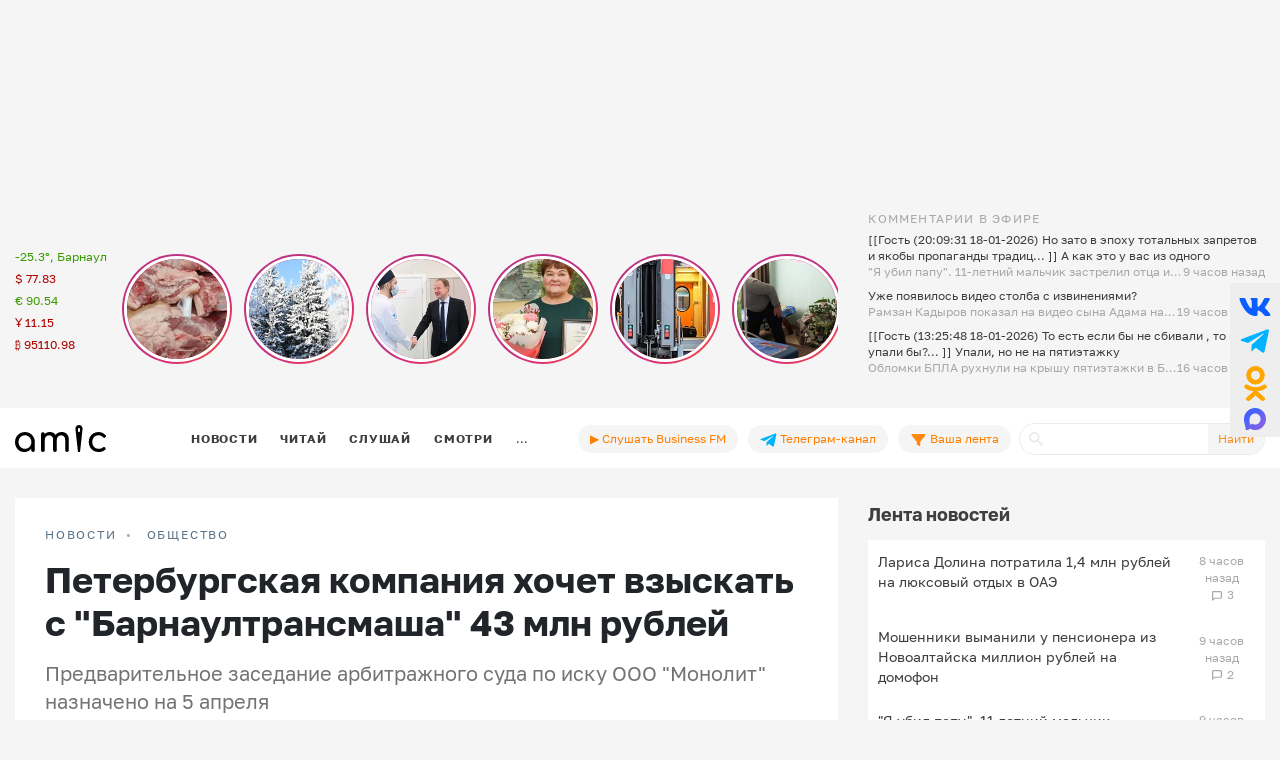

--- FILE ---
content_type: text/html; charset=UTF-8
request_url: https://www.amic.ru/news/peterburgskaya-kompaniya-hochet-vzyskat-s-barnaultransmasha-43-mln-rubley-517362
body_size: 40037
content:
<!DOCTYPE html>
<html lang="ru" class="h-100" prefix="og: http://ogp.me/ns# article: http://ogp.me/ns/article# profile: http://ogp.me/ns/profile# fb: http://ogp.me/ns/fb#">
<head>
    <meta charset="UTF-8">
    <meta name="viewport" content="width=device-width, initial-scale=1, shrink-to-fit=no">
    <meta http-equiv="x-dns-prefetch-control" content="on">
    <link rel="manifest" href="/manifest.json">
    <link rel="dns-prefetch" href="//fonts.googleapis.com">
    <link rel="dns-prefetch" href="//mc.yandex.ru">
    <link rel="dns-prefetch" href="//www.google-analytics.com">
    <link rel="dns-prefetch" href="//cse.google.com">
    <link rel="dns-prefetch" href="//top-fwz1.mail.ru">
    <link rel="dns-prefetch" href="//counter.yadro.ru">
	<link rel="preconnect" href="https://www.googletagmanager.com" />
	<link rel="preconnect" href="https://mc.yandex.ru" />
	<link rel="preconnect" href="https://counter.yadro.ru" />
	<link rel="preconnect" href="https://yandex.ru" />
	<link rel="preconnect" href="https://avatars.mds.yandex.net" />
	<link rel="preconnect" href="https://matchid.adfox.yandex.ru" />
	<link rel="preconnect" href="https://yastatic.net" />
    <title>Петербургская компания хочет взыскать с &quot;Барнаултрансмаша&quot; 43 млн рублей</title>
    <meta name="title" content="Петербургская компания хочет взыскать с &quot;Барнаултрансмаша&quot; 43 млн рублей">
    <meta name="description" content="Предварительное заседание арбитражного суда по иску ООО &amp;quot;Монолит&amp;quot; назначено на 5 апреля">
    <meta property="og:title" content="Петербургская компания хочет взыскать с &amp;quot;Барнаултрансмаша&amp;quot; 43 млн рублей"/>
    <meta property="og:description" content="Предварительное заседание арбитражного суда по иску ООО &quot;Монолит&quot; назначено на 5 апреля"/>
    <meta property="og:image" content="https://www.amic.ru/images/news/webp/517362_size1.webp"/>
    <meta property="og:type" content="article"/>
    <meta property="og:url" content= "https://www.amic.ru/news/peterburgskaya-kompaniya-hochet-vzyskat-s-barnaultransmasha-43-mln-rubley-517362" />
    <meta name="author" content="ИА Амител" />
    <meta name="copyright" content="Амител">
    <link rel="publisher" href="https://g.page/amitel?gm" />
    <meta property="article:published_time" content="Tue, 31 Jan 2023 19:15:00 +0700"/>
    <link rel="canonical" href="https://www.amic.ru/news/peterburgskaya-kompaniya-hochet-vzyskat-s-barnaultransmasha-43-mln-rubley-517362">
    <link rel="amphtml"  href="https://www.amic.ru/amp/news/517362">
    <link rel="alternate" type="application/rss+xml" title="RSS" href="/rss">
    <link rel="alternate" type="application/rss+xml" title="RSS" href="https://feeds.feedburner.com/amic/news">
    <link rel="icon" type="image/png" href="/img/favicon/favicon-32x32.png" sizes="32x32">
    <link rel="icon" type="image/png" href="/img/favicon/favicon-192x192.png" sizes="192x192">
    <link rel="icon" type="image/png" href="/img/favicon/favicon-96x96.png" sizes="96x96">
    <link rel="icon" type="image/png" href="/img/favicon/favicon-16x16.png" sizes="16x16">
    <link rel="icon" type="image/svg+xml" href="/img/favicon/favicon.svg">
        <script type="application/ld+json">{"@context":"https:\/\/schema.org","@type":"NewsArticle","headline":"Петербургская компания хочет взыскать с \"Барнаултрансмаша\" 43 млн рублей","url":"https:\/\/www.amic.ru\/news\/peterburgskaya-kompaniya-hochet-vzyskat-s-barnaultransmasha-43-mln-rubley-517362","mainEntityOfPage":"\/news\/peterburgskaya-kompaniya-hochet-vzyskat-s-barnaultransmasha-43-mln-rubley-517362","datePublished":"2023-01-31T19:15:00+07:00","description":"Предварительное заседание арбитражного суда по иску ООО &quot;Монолит&quot; назначено на 5 апреля","@id":"https:\/\/www.amic.ru\/news\/peterburgskaya-kompaniya-hochet-vzyskat-s-barnaultransmasha-43-mln-rubley-517362","image":"https:\/\/www.amic.ru\/images\/news\/webp\/517362_size1.webp","identifier":{"@type":"PropertyValue","propertyID":"WebPage","value":"71a4ac2d-8648-496f-a5a7-60055abcdd29"},"articleBody":"Петербургская компания \"Монолит\", которая занимается подбором, монтажом и пусконаладкой оборудования, собирается взыскать с \"Барнаултрансмаша\" чуть более 43 млн рублей. Как сообщает \"Интерфакс\", в картотеке арбитражных дел появилось исковое заявление от организации, которое приняли к производству 25 января.Предварительное заседание по делу назначено на 5 апреля. Что именно стало причиной иска к барнаульскому заводу, пока неизвестно. По данным ЕГРЮЛ, \"Монолит\" зарегистрирован в 2015 году. Занимается комплексным обеспечением промышленных предприятий оборудованием и оказанием инжиниринговых услуг. Выручка компании по итогам 2021 года составила 495 млн рублей.   ","author":{"name":"ИА Амител","@type":"Organization"},"publisher":{"@type":"NewsMediaOrganization","name":"ИА Амител","legalName":"Информационное агентство Амител","masthead":"https:\/\/www.amic.ru\/about","actionableFeedbackPolicy":"https:\/\/www.amic.ru\/feedback\/","logo":{"@type":"ImageObject","url":"https:\/\/www.amic.ru\/img\/logo-google.png"},"email":"news@amic.ru","telephone":"(7-385-2) 27-18-18","url":"https:\/\/www.amic.ru"}}</script>
<script type="application/ld+json">{"@context":"https:\/\/schema.org","@type":"BreadcrumbList","itemListElement":[{"@type":"ListItem","position":1,"item":{"@id":"\/news","name":"НОВОСТИ"}},{"@type":"ListItem","position":2,"item":{"@id":"\/news\/society","name":"Общество"}}]}</script>
        <meta name="csrf-param" content="_csrf">
<meta name="csrf-token" content="GHHDlyVrGgZFqERftThHvNFDrQjlMFVs-eYJYMxlOVl5HqrCHR9cVQP-Lx74cAuIozPGPYsHNy6rsFEXjSdJIw==">

<link href="/js/splide/dist/css/splide.min.css" rel="stylesheet">
<link href="/js/fotorama/fotorama.css" rel="stylesheet">
<link href="/js/zuck/dist/zuck.min.css" rel="stylesheet">
<link href="/js/zuck/dist/skins/snapgram.min.css" rel="stylesheet">
<link href="/assets/b09caa30/css/bootstrap.min.css" rel="stylesheet">
<link href="/css/site.min.css" rel="stylesheet">
<link href="/css/contents.min.css" rel="stylesheet">
<link href="/css/chart.min.css" rel="stylesheet">
<script src="/js/zuck/dist/zuck.min.js"></script>
<script src="/assets/418ec0fb/jquery.min.js"></script>
<script src="/assets/933c9e67/yii.js" defer></script>	
<!-- Google tag (gtag.js) -->
<script async src="https://www.googletagmanager.com/gtag/js?id=G-B56TR2TLTN"></script>
<script>
  window.dataLayer = window.dataLayer || [];
  function gtag(){dataLayer.push(arguments);}
  gtag('js', new Date());
  gtag('config', 'G-B56TR2TLTN');
</script>

<!-- Yandex.Metrika counter -->
<script type="text/javascript" >
   (function(m,e,t,r,i,k,a){m[i]=m[i]||function(){(m[i].a=m[i].a||[]).push(arguments)};
   m[i].l=1*new Date();
   for (var j = 0; j < document.scripts.length; j++) {if (document.scripts[j].src === r) { return; }}
   k=e.createElement(t),a=e.getElementsByTagName(t)[0],k.async=1,k.src=r,a.parentNode.insertBefore(k,a)})
   (window, document, "script", "https://mc.yandex.ru/metrika/tag.js", "ym");
   setTimeout( function(){ym(34950850, "init", {
        clickmap:true,
        trackLinks:true,
        accurateTrackBounce:true,
        webvisor:true
   });},0);
</script>
<!-- /Yandex.Metrika counter -->
    <!-- Rating@Mail.ru counter -->
    <script type="text/javascript">
        var _tmr = _tmr || [];
        _tmr.push({
            id: "55851",
            type: "pageView",
            start: new Date().getTime()
        });
        setTimeout(function(d, w) {
            var ts = d.createElement("script");
            ts.type = "text/javascript";
            ts.async = true;
            ts.src =
                (d.location.protocol == "https:"
                    ? "https:"
                    : "http:") + "//top-fwz1.mail.ru/js/code.js";
            var f = function() {
                var s = d.getElementsByTagName("script")[0];
                s.parentNode.insertBefore(ts, s);
            };
            if (w.opera == "[object Opera]") {
                d.addEventListener("DOMContentLoaded", f, false);
            } else {
                f();
            }
        },500, document, window);
    </script>
    <!-- //Rating@Mail.ru counter -->
    <!--LiveInternet counter-->
	<script>
	new Image().src = "https://counter.yadro.ru/hit;amicru?r"+
	escape(document.referrer)+((typeof(screen)=="undefined")?"":
	";s"+screen.width+"*"+screen.height+"*"+(screen.colorDepth?
	screen.colorDepth:screen.pixelDepth))+";u"+escape(document.URL)+
	";h"+escape(document.title.substring(0,150))+
	";"+Math.random();</script>
    <!--/LiveInternet-->
    <script>
    window.Ya || (window.Ya = {});
    window.yaContextCb = window.yaContextCb || [];
    window.Ya.adfoxCode || (window.Ya.adfoxCode = {});
    window.Ya.adfoxCode.hbCallbacks || (window.Ya.adfoxCode.hbCallbacks = []);
</script>
<script src="https://yandex.ru/ads/system/header-bidding.js" async></script>
<script src="https://yandex.ru/ads/system/context.js" async ></script>



    <script>
        (function () {
            const script = document.createElement('script');
            script.src = 'https://cdn.adfinity.pro/code/amic.ru/adfinity.js';
            script.async = true;
            let flag = false;
            window.addEventListener('scroll', function() {
                if(window.scrollY>50 && !flag)
                {
                    flag = true;
                    document.head.prepend(script);
                }
            });
        })()

    </script>


<!--AdFox START-->
<!--amic-->
<!--Площадка: amic.ru / * / *-->
<!--Тип баннера: Полноэкранный десктоп-->
<!--Расположение: Полноэкранный десктоп-->
<script>
    window.yaContextCb.push(()=>{
        Ya.adfoxCode.create({
            ownerId: 279920,
            containerId: 'adfox_167402977594575081',
            params: {
                pp: 'dzpu',
                ps: 'dbpj',
                p2: 'ivhg'
            }
        })
    })
</script>
<!--AdFox START-->
<!--amic-->
<!--Площадка: amic.ru / * / *-->
<!--Тип баннера: Фуллскрин РСЯ-->
<!--Расположение: Фуллскрин РСЯ-->

<script>
    window.yaContextCb.push(()=>{
        Ya.adfoxCode.create({
            ownerId: 279920,
            containerId: 'adfox_167402977594575081',
            params: {
                pp: 'dbch',
                ps: 'dbpj',
                p2: 'iakt'
            }
        })
    })
</script>
    <script>
    window.onSwipe = function (el, callbackLeft, callbackRight ) {
        el.addEventListener('touchstart', handleTouchStart, false);
        el.addEventListener('touchmove', handleTouchMove, false);

        var xDown = null;
        var yDown = null;

        function getTouches(evt) {
            return evt.touches ||             // browser API
                evt.originalEvent.touches; // jQuery
        }

        function handleTouchStart(evt) {
            const firstTouch = getTouches(evt)[0];
            xDown = firstTouch.clientX;
            yDown = firstTouch.clientY;
        };

        function handleTouchMove(evt) {
            if ( ! xDown || ! yDown ) {
                return;
            }

            var xUp = evt.touches[0].clientX;
            var yUp = evt.touches[0].clientY;

            var xDiff = xDown - xUp;
            var yDiff = yDown - yUp;

            if ( Math.abs( xDiff ) > Math.abs( yDiff ) ) {/*most significant*/
                if ( xDiff > 0 ) {
                    /* right swipe */
                    callbackRight();
                } else {
                    /* left swipe */
                    callbackLeft();
                }
            } else {
                if ( yDiff > 0 ) {
                    /* down swipe */
                } else {
                    /* up swipe */
                }
            }
            /* reset values */
            xDown = null;
            yDown = null;
        };
    }

</script>

</head>

<body class="d-flex flex-column h-100 ">

<div id="adfox_167402977594575081"></div> <!-- фулскрин -->
<header>
    <div class="container">
        <div class="header-banner" >
            <div class="header-banner_desktop">
            <div id="adfox_167229138467569665"></div>
            <script>
                window.yaContextCb.push(() => {
                    // eslint-disable-next-line no-undef
                    Ya.adfoxCode.create({
                        ownerId: 279920,
                        containerId: 'adfox_167229138467569665',
                        params: {
                            pp: 'g',
                            ps: 'dbpj',
                            p2: 'hiyx'
                        }
                    })
                })
            </script>
        </div>
        </div>

        <div class="row">
            <div class="col-md-1 d-none d-lg-block">
                <div class="header-center__info" style="height:198px;">
                    <ul class="header-center__info-list">
                        <li class="header-center__info-item"><a href="/weather"><span class="header-center__info-link">-25.3°, Барнаул</span></a></li>
                                                    <li class="header-center__info-item"><span id="USD" class="header-center__info-link header-center__info-link_down">$&nbsp;77.83</span></li>
                            <li class="header-center__info-item"><span id="EUR" class="header-center__info-link header-center__info-link_up">€&nbsp;90.54</span></li>
                            <li class="header-center__info-item"><span id="CNY" class="header-center__info-link header-center__info-link_down">Ұ&nbsp;11.15</span></li>
                            <li class="header-center__info-item"><span id="BTC" class="header-center__info-link header-center__info-link_down">&#8383;&nbsp;95110.98</span></li>
                                            </ul>
                </div>
            </div>
            <div class="col-lg-7 col-md-9 stories-cel">
                <div class="stories_cont">
    <div id="stories"></div>
</div>

<script>
    const get = function (array, what) {
        if (array) {
            return array[what] || '';
        } else {
            return '';
        }
    };
    const renderComments = function (comments){
        let html = "";
        var j;
        try{
            let commentsArr = JSON.parse(atob(comments));
            if("object" === typeof commentsArr && commentsArr.length>0){
                html+='<div class="comments">';
                for(let i = 0; i < commentsArr.length; i++){
                    j = commentsArr[i];
                    html+=`<div class="comment"><div class="message">${j.message}</div><div class="published_at">${j.published_at}</div></div>`
                }
                html+='</div>';
            }
        } catch (e){

        }
        return html;

    }
    let stories = new Zuck("stories",{
        skin: 'snapgram',
        avatars: false,         // shows user photo instead of last story item preview
        list: false,           // displays a timeline instead of carousel
        openEffect: false,      // enables effect when opening story
        cubeEffect: false,     // enables the 3d cube effect when sliding story
        autoFullScreen: false, // enables fullscreen on mobile browsers
        backButton: true,      // adds a back button to close the story viewer
        backNative: false,     // uses window history to enable back button on browsers/android
        previousTap: true,     // use 1/3 of the screen to navigate to previous item when tap the story
        localStorage: true,    // set true to save "seen" position. Element must have a id to save properly.
        reactive: false,        // set true if you use frameworks like React to control the timeline (see react.sample.html)
        rtl: false,            // enable/disable RTL
        paginationArrows:true,
        stories: [{"id":576226,"index":0,"photo":"https:\/\/www.amic.ru\/images\/news\/webp\/543938_size2.webp","name":"\u0413\u043e\u0432\u044f\u0434\u0438\u043d\u0430 \u0432 \u0446\u0435\u043d\u0435, \u043c\u0430\u0441\u043b\u043e \u2014 \u043d\u0435\u0442: \u043a\u0430\u043a \u0438\u0437\u043c\u0435\u043d\u0438\u043b\u0438\u0441\u044c \u0446\u0435\u043d\u044b \u043d\u0430 \u043f\u0440\u043e\u0434\u0443\u043a\u0442\u044b \u0432 \u0410\u043b\u0442\u0430\u0439\u0441\u043a\u043e\u043c \u043a\u0440\u0430\u0435?","link":"\/news\/govyadina-v-cene-maslo--net-kak-izmenilis-ceny-na-produkty-v-altayskom-krae-576226","lastUpdated":1768716660,"seen":false,"published_at":"15 \u0447\u0430\u0441\u043e\u0432 \u043d\u0430\u0437\u0430\u0434","items":[{"id":576226,"type":"photo","length":100,"lastUpdated":1768716660,"src":"https:\/\/www.amic.ru\/images\/news\/webp\/543938_size1.webp","preview":"https:\/\/www.amic.ru\/images\/news\/webp\/543938_size4.webp","link":"\/news\/govyadina-v-cene-maslo--net-kak-izmenilis-ceny-na-produkty-v-altayskom-krae-576226","linkText":"\u0411\u043e\u043b\u044c\u0448\u0435 \u0432\u0441\u0435\u0433\u043e \u043f\u043e\u0434\u043e\u0440\u043e\u0436\u0430\u043b\u0430 \u0433\u043e\u0432\u044f\u0434\u0438\u043d\u0430, \u043d\u043e \u0435\u0441\u0442\u044c \u0438 \u0442\u0435 \u043f\u0440\u043e\u0434\u0443\u043a\u0442\u044b, \u0446\u0435\u043d\u044b \u043d\u0430 \u043a\u043e\u0442\u043e\u0440\u044b\u0435 \u0437\u0430\u043c\u0435\u0442\u043d\u043e \u0441\u043d\u0438\u0437\u0438\u043b\u0438\u0441\u044c","seen":false,"lid":"\u0411\u043e\u043b\u044c\u0448\u0435 \u0432\u0441\u0435\u0433\u043e \u043f\u043e\u0434\u043e\u0440\u043e\u0436\u0430\u043b\u0430 \u0433\u043e\u0432\u044f\u0434\u0438\u043d\u0430, \u043d\u043e \u0435\u0441\u0442\u044c \u0438 \u0442\u0435 \u043f\u0440\u043e\u0434\u0443\u043a\u0442\u044b, \u0446\u0435\u043d\u044b \u043d\u0430 \u043a\u043e\u0442\u043e\u0440\u044b\u0435 \u0437\u0430\u043c\u0435\u0442\u043d\u043e \u0441\u043d\u0438\u0437\u0438\u043b\u0438\u0441\u044c","post_title":"\u0413\u043e\u0432\u044f\u0434\u0438\u043d\u0430 \u0432 \u0446\u0435\u043d\u0435, \u043c\u0430\u0441\u043b\u043e \u2014 \u043d\u0435\u0442: \u043a\u0430\u043a \u0438\u0437\u043c\u0435\u043d\u0438\u043b\u0438\u0441\u044c \u0446\u0435\u043d\u044b \u043d\u0430 \u043f\u0440\u043e\u0434\u0443\u043a\u0442\u044b \u0432 \u0410\u043b\u0442\u0430\u0439\u0441\u043a\u043e\u043c \u043a\u0440\u0430\u0435?","internal_id":576226,"comments":"[base64]\/[base64]"}]},{"id":576208,"index":1,"photo":"https:\/\/www.amic.ru\/images\/news\/news\/450075_size2.jpg","name":"\u0412 \u0441\u0435\u043b\u0430\u0445 \u0410\u043b\u0442\u0430\u0439\u0441\u043a\u043e\u0433\u043e \u043a\u0440\u0430\u044f \u0442\u0435\u043c\u043f\u0435\u0440\u0430\u0442\u0443\u0440\u0430 \u043e\u043f\u0443\u0441\u0442\u0438\u043b\u0430\u0441\u044c \u0434\u043e -58 \u0433\u0440\u0430\u0434\u0443\u0441\u043e\u0432","link":"\/news\/v-selah-altayskogo-kraya-temperatura-opustilas-do--58-gradusov-576208","lastUpdated":1768647600,"seen":false,"published_at":"17 \u044f\u043d\u0432\u0430\u0440\u044f 2026, 18:00","items":[{"id":576208,"type":"photo","length":100,"lastUpdated":1768647600,"src":"https:\/\/www.amic.ru\/images\/news\/news\/450075_size1.jpg","preview":"https:\/\/www.amic.ru\/images\/news\/news\/450075_size4.jpg","link":"\/news\/v-selah-altayskogo-kraya-temperatura-opustilas-do--58-gradusov-576208","linkText":"\u0420\u0435\u0447\u044c \u0438\u0434\u0435\u0442 \u043e \u043d\u0430\u0441\u0435\u043b\u0435\u043d\u043d\u044b\u0445 \u043f\u0443\u043d\u043a\u0442\u0430\u0445 \u0432 \u041a\u043e\u0441\u0438\u0445\u0438\u043d\u0441\u043a\u043e\u043c \u0438 \u041f\u0435\u0440\u0432\u043e\u043c\u0430\u0439\u0441\u043a\u043e\u043c \u0440\u0430\u0439\u043e\u043d\u0430\u0445","seen":false,"lid":"\u0420\u0435\u0447\u044c \u0438\u0434\u0435\u0442 \u043e \u043d\u0430\u0441\u0435\u043b\u0435\u043d\u043d\u044b\u0445 \u043f\u0443\u043d\u043a\u0442\u0430\u0445 \u0432 \u041a\u043e\u0441\u0438\u0445\u0438\u043d\u0441\u043a\u043e\u043c \u0438 \u041f\u0435\u0440\u0432\u043e\u043c\u0430\u0439\u0441\u043a\u043e\u043c \u0440\u0430\u0439\u043e\u043d\u0430\u0445","post_title":"\u0412 \u0441\u0435\u043b\u0430\u0445 \u0410\u043b\u0442\u0430\u0439\u0441\u043a\u043e\u0433\u043e \u043a\u0440\u0430\u044f \u0442\u0435\u043c\u043f\u0435\u0440\u0430\u0442\u0443\u0440\u0430 \u043e\u043f\u0443\u0441\u0442\u0438\u043b\u0430\u0441\u044c \u0434\u043e -58 \u0433\u0440\u0430\u0434\u0443\u0441\u043e\u0432","internal_id":576208,"comments":"[base64]\/[base64]"}]},{"id":576205,"index":2,"photo":"https:\/\/www.amic.ru\/images\/news\/webp\/576205_size2.webp","name":"\u041d\u043e\u0432\u0430\u044f \u043f\u043e\u043b\u0438\u043a\u043b\u0438\u043d\u0438\u043a\u0430 \u043d\u0430\u0447\u0430\u043b\u0430 \u0440\u0430\u0431\u043e\u0442\u0430\u0442\u044c \u0432 \u0410\u043b\u0435\u0439\u0441\u043a\u0435","link":"\/news\/novaya-poliklinika-nachala-rabotat-v-aleyske-576205","lastUpdated":1768645200,"seen":false,"published_at":"17 \u044f\u043d\u0432\u0430\u0440\u044f 2026, 17:20","items":[{"id":576205,"type":"photo","length":100,"lastUpdated":1768645200,"src":"https:\/\/www.amic.ru\/images\/news\/webp\/576205_size1.webp","preview":"https:\/\/www.amic.ru\/images\/news\/webp\/576205_size4.webp","link":"\/news\/novaya-poliklinika-nachala-rabotat-v-aleyske-576205","linkText":"\u0422\u043e\u0440\u0436\u0435\u0441\u0442\u0432\u0435\u043d\u043d\u043e\u0435 \u043e\u0442\u043a\u0440\u044b\u0442\u0438\u0435 \u043f\u043e\u0441\u0435\u0442\u0438\u043b \u0433\u0443\u0431\u0435\u0440\u043d\u0430\u0442\u043e\u0440 \u0412\u0438\u043a\u0442\u043e\u0440 \u0422\u043e\u043c\u0435\u043d\u043a\u043e","seen":false,"lid":"\u0422\u043e\u0440\u0436\u0435\u0441\u0442\u0432\u0435\u043d\u043d\u043e\u0435 \u043e\u0442\u043a\u0440\u044b\u0442\u0438\u0435 \u043f\u043e\u0441\u0435\u0442\u0438\u043b \u0433\u0443\u0431\u0435\u0440\u043d\u0430\u0442\u043e\u0440 \u0412\u0438\u043a\u0442\u043e\u0440 \u0422\u043e\u043c\u0435\u043d\u043a\u043e","post_title":"\u041d\u043e\u0432\u0430\u044f \u043f\u043e\u043b\u0438\u043a\u043b\u0438\u043d\u0438\u043a\u0430 \u043d\u0430\u0447\u0430\u043b\u0430 \u0440\u0430\u0431\u043e\u0442\u0430\u0442\u044c \u0432 \u0410\u043b\u0435\u0439\u0441\u043a\u0435","internal_id":576205,"comments":"[base64]"}]},{"id":576204,"index":3,"photo":"https:\/\/www.amic.ru\/images\/news\/webp\/576204_size2.webp","name":"\u0418\u0437\u0432\u0435\u0441\u0442\u043d\u043e\u0433\u043e \u043f\u043e \u0441\u043e\u0446\u0441\u0435\u0442\u044f\u043c \u043a\u043e\u043d\u0434\u0443\u043a\u0442\u043e\u0440\u0430 \u0441 \u0410\u043b\u0442\u0430\u044f \u043d\u0430\u0433\u0440\u0430\u0434\u0438\u043b \u0433\u0443\u0431\u0435\u0440\u043d\u0430\u0442\u043e\u0440 \u0440\u0435\u0433\u0438\u043e\u043d\u0430","link":"\/news\/izvestnogo-po-socsetyam-konduktora-iz-altaya-nagradil-gubernator-regiona-576204","lastUpdated":1768643400,"seen":false,"published_at":"17 \u044f\u043d\u0432\u0430\u0440\u044f 2026, 16:50","items":[{"id":576204,"type":"photo","length":100,"lastUpdated":1768643400,"src":"https:\/\/www.amic.ru\/images\/news\/webp\/576204_size1.webp","preview":"https:\/\/www.amic.ru\/images\/news\/webp\/576204_size4.webp","link":"\/news\/izvestnogo-po-socsetyam-konduktora-iz-altaya-nagradil-gubernator-regiona-576204","linkText":"\u0412\u0435\u0440\u0430 \u041a\u0438\u0440\u0438\u043b\u043b\u043e\u0432\u0430 \u043f\u0440\u043e\u0441\u043b\u0430\u0432\u0438\u043b\u0430\u0441\u044c \u0431\u043b\u0430\u0433\u043e\u0434\u0430\u0440\u044f \u0432\u0438\u0434\u0435\u043e\u0440\u043e\u043b\u0438\u043a\u0430\u043c \u0441 \u0431\u043b\u0430\u0433\u043e\u0434\u0430\u0440\u043d\u043e\u0441\u0442\u044c\u044e \u0437\u0430 \u0435\u0435 \u043e\u0442\u043d\u043e\u0448\u0435\u043d\u0438\u0435 \u043a \u043f\u0430\u0441\u0441\u0430\u0436\u0438\u0440\u0430\u043c","seen":false,"lid":"\u0412\u0435\u0440\u0430 \u041a\u0438\u0440\u0438\u043b\u043b\u043e\u0432\u0430 \u043f\u0440\u043e\u0441\u043b\u0430\u0432\u0438\u043b\u0430\u0441\u044c \u0431\u043b\u0430\u0433\u043e\u0434\u0430\u0440\u044f \u0432\u0438\u0434\u0435\u043e\u0440\u043e\u043b\u0438\u043a\u0430\u043c \u0441 \u0431\u043b\u0430\u0433\u043e\u0434\u0430\u0440\u043d\u043e\u0441\u0442\u044c\u044e \u0437\u0430 \u0435\u0435 \u043e\u0442\u043d\u043e\u0448\u0435\u043d\u0438\u0435 \u043a \u043f\u0430\u0441\u0441\u0430\u0436\u0438\u0440\u0430\u043c","post_title":"\u0418\u0437\u0432\u0435\u0441\u0442\u043d\u043e\u0433\u043e \u043f\u043e \u0441\u043e\u0446\u0441\u0435\u0442\u044f\u043c \u043a\u043e\u043d\u0434\u0443\u043a\u0442\u043e\u0440\u0430 \u0441 \u0410\u043b\u0442\u0430\u044f \u043d\u0430\u0433\u0440\u0430\u0434\u0438\u043b \u0433\u0443\u0431\u0435\u0440\u043d\u0430\u0442\u043e\u0440 \u0440\u0435\u0433\u0438\u043e\u043d\u0430","internal_id":576204,"comments":"[base64]"}]},{"id":576201,"index":4,"photo":"https:\/\/www.amic.ru\/images\/news\/webp\/495509_size2.webp","name":"\u041f\u043e\u0447\u0442\u0438 \u0432\u043e\u0441\u0435\u043c\u044c \u043c\u0438\u043b\u043b\u0438\u043e\u043d\u043e\u0432 \u043f\u0430\u0441\u0441\u0430\u0436\u0438\u0440\u043e\u0432 \u043f\u0435\u0440\u0435\u0432\u0435\u0437\u043b\u0438 \u043f\u043e \u0436\u0435\u043b\u0435\u0437\u043d\u044b\u043c \u0434\u043e\u0440\u043e\u0433\u0430\u043c \u043d\u0430 \u0410\u043b\u0442\u0430\u0435 \u0437\u0430 \u0433\u043e\u0434","link":"\/news\/pochti-vosem-millionov-passazhirov-za-god-perevezli-po-zheleznym-dorogam-na-altae-576201","lastUpdated":1768638300,"seen":false,"published_at":"17 \u044f\u043d\u0432\u0430\u0440\u044f 2026, 15:25","items":[{"id":576201,"type":"photo","length":100,"lastUpdated":1768638300,"src":"https:\/\/www.amic.ru\/images\/news\/webp\/495509_size1.webp","preview":"https:\/\/www.amic.ru\/images\/news\/news\/495509_size4.jpg","link":"\/news\/pochti-vosem-millionov-passazhirov-za-god-perevezli-po-zheleznym-dorogam-na-altae-576201","linkText":"\u0412 \u0440\u0435\u0433\u0438\u043e\u043d\u0435 \u0432\u044b\u0440\u043e\u0441 \u0441\u043f\u0440\u043e\u0441 \u043d\u0430 \u0432\u044b\u0441\u043e\u043a\u043e\u0441\u043a\u043e\u0440\u043e\u0441\u0442\u043d\u044b\u0435 \u043f\u043e\u0435\u0437\u0434\u0430","seen":false,"lid":"\u0412 \u0440\u0435\u0433\u0438\u043e\u043d\u0435 \u0432\u044b\u0440\u043e\u0441 \u0441\u043f\u0440\u043e\u0441 \u043d\u0430 \u0432\u044b\u0441\u043e\u043a\u043e\u0441\u043a\u043e\u0440\u043e\u0441\u0442\u043d\u044b\u0435 \u043f\u043e\u0435\u0437\u0434\u0430","post_title":"\u041f\u043e\u0447\u0442\u0438 \u0432\u043e\u0441\u0435\u043c\u044c \u043c\u0438\u043b\u043b\u0438\u043e\u043d\u043e\u0432 \u043f\u0430\u0441\u0441\u0430\u0436\u0438\u0440\u043e\u0432 \u043f\u0435\u0440\u0435\u0432\u0435\u0437\u043b\u0438 \u043f\u043e \u0436\u0435\u043b\u0435\u0437\u043d\u044b\u043c \u0434\u043e\u0440\u043e\u0433\u0430\u043c \u043d\u0430 \u0410\u043b\u0442\u0430\u0435 \u0437\u0430 \u0433\u043e\u0434","internal_id":576201,"comments":"[base64]\/[base64]"}]},{"id":576200,"index":5,"photo":"https:\/\/www.amic.ru\/images\/news\/webp\/522509_size2.webp","name":"\u0412\u0435\u0442\u0435\u0440\u0430\u043d\u044b \u0421\u0412\u041e \u0441 \u0410\u043b\u0442\u0430\u044f \u0441\u043c\u043e\u0433\u0443\u0442 \u043f\u043e\u043b\u0443\u0447\u0430\u0442\u044c \u0434\u043e\u0441\u0442\u0443\u043f \u043a \u0432\u044b\u0441\u043e\u043a\u043e\u0442\u0435\u0445\u043d\u043e\u043b\u043e\u0433\u0438\u0447\u043d\u043e\u0439 \u043c\u0435\u0434\u043f\u043e\u043c\u043e\u0449\u0438","link":"\/news\/veterany-svo-s-altaya-smogut-poluchat-dostup-k-vysokotehnologichnoy-medpomoschi-576200","lastUpdated":1768636800,"seen":false,"published_at":"17 \u044f\u043d\u0432\u0430\u0440\u044f 2026, 15:00","items":[{"id":576200,"type":"photo","length":100,"lastUpdated":1768636800,"src":"https:\/\/www.amic.ru\/images\/news\/webp\/522509_size1.webp","preview":"https:\/\/www.amic.ru\/images\/news\/webp\/522509_size4.webp","link":"\/news\/veterany-svo-s-altaya-smogut-poluchat-dostup-k-vysokotehnologichnoy-medpomoschi-576200","linkText":"\u0414\u043b\u044f \u0431\u043e\u0439\u0446\u043e\u0432 \u0443\u0436\u0435 \u043f\u043e\u0434\u0433\u043e\u0442\u043e\u0432\u043b\u0435\u043d\u044b \u043f\u0440\u043e\u0433\u0440\u0430\u043c\u043c\u044b \u0440\u0435\u0430\u0431\u0438\u043b\u0438\u0442\u0430\u0446\u0438\u0438 \u0438 \u0434\u043e\u0441\u0442\u0443\u043f \u043a \u0432\u0441\u0435\u0441\u0442\u043e\u0440\u043e\u043d\u043d\u0435\u043c\u0443 \u043e\u0431\u0441\u043b\u0435\u0434\u043e\u0432\u0430\u043d\u0438\u044e","seen":false,"lid":"\u0414\u043b\u044f \u0431\u043e\u0439\u0446\u043e\u0432 \u0443\u0436\u0435 \u043f\u043e\u0434\u0433\u043e\u0442\u043e\u0432\u043b\u0435\u043d\u044b \u043f\u0440\u043e\u0433\u0440\u0430\u043c\u043c\u044b \u0440\u0435\u0430\u0431\u0438\u043b\u0438\u0442\u0430\u0446\u0438\u0438 \u0438 \u0434\u043e\u0441\u0442\u0443\u043f \u043a \u0432\u0441\u0435\u0441\u0442\u043e\u0440\u043e\u043d\u043d\u0435\u043c\u0443 \u043e\u0431\u0441\u043b\u0435\u0434\u043e\u0432\u0430\u043d\u0438\u044e","post_title":"\u0412\u0435\u0442\u0435\u0440\u0430\u043d\u044b \u0421\u0412\u041e \u0441 \u0410\u043b\u0442\u0430\u044f \u0441\u043c\u043e\u0433\u0443\u0442 \u043f\u043e\u043b\u0443\u0447\u0430\u0442\u044c \u0434\u043e\u0441\u0442\u0443\u043f \u043a \u0432\u044b\u0441\u043e\u043a\u043e\u0442\u0435\u0445\u043d\u043e\u043b\u043e\u0433\u0438\u0447\u043d\u043e\u0439 \u043c\u0435\u0434\u043f\u043e\u043c\u043e\u0449\u0438","internal_id":576200,"comments":"[base64]\/[base64]"}]},{"id":576169,"index":6,"photo":"https:\/\/www.amic.ru\/images\/news\/webp\/576169_size2.webp","name":"\u0410\u043b\u0442\u0430\u0439\u0441\u043a\u0438\u0439 \u0431\u0438\u043e\u043b\u043e\u0433 \u0432\u044b\u043f\u0443\u0441\u0442\u0438\u043b \u0444\u0438\u043b\u044c\u043c, \u043a\u0430\u043a \u0438\u0441\u043a\u0430\u043b \u0443\u043d\u0438\u043a\u0430\u043b\u044c\u043d\u044b\u0445 \u043f\u0430\u0443\u043a\u043e\u0432 \u0432 \u041d\u043e\u0432\u043e\u0439 \u0413\u0432\u0438\u043d\u0435\u0435. \u041e \u0447\u0435\u043c \u043e\u043d?","link":"\/news\/altayskiy-biolog-vypustil-film-kak-iskal-unikalnyh-paukov-v-novoy-gvinei-o-chem-on-576169","lastUpdated":1768611900,"seen":false,"published_at":"17 \u044f\u043d\u0432\u0430\u0440\u044f 2026, 08:05","items":[{"id":576169,"type":"photo","length":100,"lastUpdated":1768611900,"src":"https:\/\/www.amic.ru\/images\/news\/webp\/576169_size1.webp","preview":"https:\/\/www.amic.ru\/images\/news\/webp\/576169_size4.webp","link":"\/news\/altayskiy-biolog-vypustil-film-kak-iskal-unikalnyh-paukov-v-novoy-gvinei-o-chem-on-576169","linkText":"\u041e\u0447\u0435\u0440\u0435\u0434\u043d\u0430\u044f \u0438\u043d\u0442\u0435\u0440\u0435\u0441\u043d\u0430\u044f \u043f\u043e\u0435\u0437\u0434\u043a\u0430 \u0443\u0447\u0435\u043d\u043e\u0433\u043e \u0438\u0437 \u0410\u043b\u0442\u0413\u0423 \u0410\u043b\u0435\u043a\u0441\u0430\u043d\u0434\u0440\u0430 \u0424\u043e\u043c\u0438\u0447\u0435\u0432\u0430","seen":false,"lid":"\u041e\u0447\u0435\u0440\u0435\u0434\u043d\u0430\u044f \u0438\u043d\u0442\u0435\u0440\u0435\u0441\u043d\u0430\u044f \u043f\u043e\u0435\u0437\u0434\u043a\u0430 \u0443\u0447\u0435\u043d\u043e\u0433\u043e \u0438\u0437 \u0410\u043b\u0442\u0413\u0423 \u0410\u043b\u0435\u043a\u0441\u0430\u043d\u0434\u0440\u0430 \u0424\u043e\u043c\u0438\u0447\u0435\u0432\u0430","post_title":"\u0410\u043b\u0442\u0430\u0439\u0441\u043a\u0438\u0439 \u0431\u0438\u043e\u043b\u043e\u0433 \u0432\u044b\u043f\u0443\u0441\u0442\u0438\u043b \u0444\u0438\u043b\u044c\u043c, \u043a\u0430\u043a \u0438\u0441\u043a\u0430\u043b \u0443\u043d\u0438\u043a\u0430\u043b\u044c\u043d\u044b\u0445 \u043f\u0430\u0443\u043a\u043e\u0432 \u0432 \u041d\u043e\u0432\u043e\u0439 \u0413\u0432\u0438\u043d\u0435\u0435. \u041e \u0447\u0435\u043c \u043e\u043d?","internal_id":576169,"comments":"[base64]\/[base64]"}]},{"id":576154,"index":7,"photo":"https:\/\/www.amic.ru\/images\/news\/webp\/576154_size2.webp","name":"\u041f\u0440\u0430\u0432\u0434\u0430 \u043b\u0438, \u0447\u0442\u043e \u043d\u0430 \u041a\u0440\u0435\u0449\u0435\u043d\u0438\u0435 \u043a\u0443\u043f\u0430\u043d\u0438\u0435 \u0432 \u043f\u0440\u043e\u0440\u0443\u0431\u0438 \u0441\u043c\u044b\u0432\u0430\u0435\u0442 \u0433\u0440\u0435\u0445\u0438, \u0430 \u0438\u0437 \u043a\u0440\u0430\u043d\u043e\u0432 \u0442\u0435\u0447\u0435\u0442 \u0441\u0432\u044f\u0442\u0430\u044f \u0432\u043e\u0434\u0430?","link":"\/news\/pravda-li-chto-na-kreschenie-kupanie-v-prorubi-smyvaet-grehi-a-iz-kranov-techet-svyataya-voda-576154","lastUpdated":1768608900,"seen":false,"published_at":"17 \u044f\u043d\u0432\u0430\u0440\u044f 2026, 07:15","items":[{"id":576154,"type":"photo","length":100,"lastUpdated":1768608900,"src":"https:\/\/www.amic.ru\/images\/news\/webp\/576154_size1.webp","preview":"https:\/\/www.amic.ru\/images\/news\/webp\/576154_size4.webp","link":"\/news\/pravda-li-chto-na-kreschenie-kupanie-v-prorubi-smyvaet-grehi-a-iz-kranov-techet-svyataya-voda-576154","linkText":"\u0421\u043e\u0431\u0440\u0430\u043b\u0438 \u043c\u043d\u0435\u043d\u0438\u044f \u0441\u0432\u044f\u0449\u0435\u043d\u043d\u0438\u043a\u043e\u0432 \u043e \u0441\u0430\u043c\u044b\u0445 \u0433\u043b\u0430\u0432\u043d\u044b\u0445 \u043c\u0438\u0444\u0430\u0445, \u0441\u0432\u044f\u0437\u0430\u043d\u043d\u044b\u0445 \u0441 \u0432\u0430\u0436\u043d\u044b\u043c \u0445\u0440\u0438\u0441\u0442\u0438\u0430\u043d\u0441\u043a\u0438\u043c \u043f\u0440\u0430\u0437\u0434\u043d\u0438\u043a\u043e\u043c","seen":false,"lid":"\u0421\u043e\u0431\u0440\u0430\u043b\u0438 \u043c\u043d\u0435\u043d\u0438\u044f \u0441\u0432\u044f\u0449\u0435\u043d\u043d\u0438\u043a\u043e\u0432 \u043e \u0441\u0430\u043c\u044b\u0445 \u0433\u043b\u0430\u0432\u043d\u044b\u0445 \u043c\u0438\u0444\u0430\u0445, \u0441\u0432\u044f\u0437\u0430\u043d\u043d\u044b\u0445 \u0441 \u0432\u0430\u0436\u043d\u044b\u043c \u0445\u0440\u0438\u0441\u0442\u0438\u0430\u043d\u0441\u043a\u0438\u043c \u043f\u0440\u0430\u0437\u0434\u043d\u0438\u043a\u043e\u043c","post_title":"\u041f\u0440\u0430\u0432\u0434\u0430 \u043b\u0438, \u0447\u0442\u043e \u043d\u0430 \u041a\u0440\u0435\u0449\u0435\u043d\u0438\u0435 \u043a\u0443\u043f\u0430\u043d\u0438\u0435 \u0432 \u043f\u0440\u043e\u0440\u0443\u0431\u0438 \u0441\u043c\u044b\u0432\u0430\u0435\u0442 \u0433\u0440\u0435\u0445\u0438, \u0430 \u0438\u0437 \u043a\u0440\u0430\u043d\u043e\u0432 \u0442\u0435\u0447\u0435\u0442 \u0441\u0432\u044f\u0442\u0430\u044f \u0432\u043e\u0434\u0430?","internal_id":576154,"comments":"[base64]\/[base64]"}]},{"id":576085,"index":8,"photo":"https:\/\/www.amic.ru\/images\/news\/webp\/551591_size2.webp","name":"&quot;\u041f\u0440\u0438\u0432\u0438\u0432\u0430\u0442\u044c\u0441\u044f \u043f\u043e\u0437\u0434\u043d\u043e&quot;. \u041c\u043d\u043e\u0433\u043e \u043b\u0438 \u043b\u044e\u0434\u0435\u0439 \u0431\u043e\u043b\u0435\u044e\u0442 \u0433\u0440\u0438\u043f\u043f\u043e\u043c \u043d\u0430 \u0410\u043b\u0442\u0430\u0435 \u0438 \u0441\u0442\u0430\u043b \u043b\u0438 \u043e\u043d \u043e\u043f\u0430\u0441\u043d\u0435\u0435","link":"\/news\/privivatsya-pozdno-mnogo-li-boleet-grippom-na-altae-i-stal-li-on-opasnee-v-etom-godu-576085","lastUpdated":1768522500,"seen":false,"published_at":"16 \u044f\u043d\u0432\u0430\u0440\u044f 2026, 07:15","items":[{"id":576085,"type":"photo","length":100,"lastUpdated":1768522500,"src":"https:\/\/www.amic.ru\/images\/news\/webp\/551591_size1.webp","preview":"https:\/\/www.amic.ru\/images\/news\/webp\/551591_size4.webp","link":"\/news\/privivatsya-pozdno-mnogo-li-boleet-grippom-na-altae-i-stal-li-on-opasnee-v-etom-godu-576085","linkText":"\u0421\u043f\u0440\u043e\u0441\u0438\u043b\u0438 \u043e\u0431 \u0430\u043a\u0442\u0443\u0430\u043b\u044c\u043d\u043e\u0439 \u044d\u043f\u0438\u0434\u0441\u0438\u0442\u0443\u0430\u0446\u0438\u0438 \u0433\u043b\u0430\u0432\u0432\u0440\u0430\u0447\u0430 \u043e\u0434\u043d\u043e\u0439 \u0438\u0437 \u043a\u0440\u0443\u043f\u043d\u0435\u0439\u0448\u0438\u0445 \u043f\u043e\u043b\u0438\u043a\u043b\u0438\u043d\u0438\u043a \u0411\u0430\u0440\u043d\u0430\u0443\u043b\u0430","seen":false,"lid":"\u0421\u043f\u0440\u043e\u0441\u0438\u043b\u0438 \u043e\u0431 \u0430\u043a\u0442\u0443\u0430\u043b\u044c\u043d\u043e\u0439 \u044d\u043f\u0438\u0434\u0441\u0438\u0442\u0443\u0430\u0446\u0438\u0438 \u0433\u043b\u0430\u0432\u0432\u0440\u0430\u0447\u0430 \u043e\u0434\u043d\u043e\u0439 \u0438\u0437 \u043a\u0440\u0443\u043f\u043d\u0435\u0439\u0448\u0438\u0445 \u043f\u043e\u043b\u0438\u043a\u043b\u0438\u043d\u0438\u043a \u0411\u0430\u0440\u043d\u0430\u0443\u043b\u0430","post_title":"'\u041f\u0440\u0438\u0432\u0438\u0432\u0430\u0442\u044c\u0441\u044f \u043f\u043e\u0437\u0434\u043d\u043e'. \u041c\u043d\u043e\u0433\u043e \u043b\u0438 \u043b\u044e\u0434\u0435\u0439 \u0431\u043e\u043b\u0435\u044e\u0442 \u0433\u0440\u0438\u043f\u043f\u043e\u043c \u043d\u0430 \u0410\u043b\u0442\u0430\u0435 \u0438 \u0441\u0442\u0430\u043b \u043b\u0438 \u043e\u043d \u043e\u043f\u0430\u0441\u043d\u0435\u0435","internal_id":576085,"comments":"[base64]"}]},{"id":576037,"index":9,"photo":"https:\/\/www.amic.ru\/images\/news\/webp\/576037_size2.webp","name":"\u041e\u0431\u0449\u0435\u0441\u0442\u0432\u0435\u043d\u043d\u044b\u0439 \u0442\u0440\u0430\u043d\u0441\u043f\u043e\u0440\u0442 \u0432 \u0411\u0430\u0440\u043d\u0430\u0443\u043b\u0435 \u0445\u043e\u0434\u0438\u0442 \u0441 \u043f\u0435\u0440\u0435\u0431\u043e\u044f\u043c\u0438, \u043d\u0435\u0441\u043c\u043e\u0442\u0440\u044f \u043d\u0430 \u043e\u0431\u0435\u0449\u0430\u043d\u0438\u044f \u043f\u0435\u0440\u0435\u0432\u043e\u0437\u0447\u0438\u043a\u043e\u0432","link":"\/news\/obschestvennyy-transport-v-barnaule-hodit-s-pereboyami-nesmotrya-na-obeschaniya-perevozchikov-576037","lastUpdated":1768451700,"seen":false,"published_at":"15 \u044f\u043d\u0432\u0430\u0440\u044f 2026, 11:35","items":[{"id":576037,"type":"photo","length":100,"lastUpdated":1768451700,"src":"https:\/\/www.amic.ru\/images\/news\/webp\/576037_size1.webp","preview":"https:\/\/www.amic.ru\/images\/news\/webp\/576037_size4.webp","link":"\/news\/obschestvennyy-transport-v-barnaule-hodit-s-pereboyami-nesmotrya-na-obeschaniya-perevozchikov-576037","linkText":"\u0412 \u0447\u0430\u0441 \u043f\u0438\u043a \u0430\u0432\u0442\u043e\u0431\u0443\u0441\u044b \u0438 \u0442\u0440\u0430\u043c\u0432\u0430\u0438 \u0432 \u043a\u0440\u0430\u0435\u0432\u043e\u0439 \u0441\u0442\u043e\u043b\u0438\u0446\u0435 \u043b\u0438\u0431\u043e \u043f\u0435\u0440\u0435\u043f\u043e\u043b\u043d\u0435\u043d\u044b, \u043b\u0438\u0431\u043e \u0445\u043e\u0434\u044f\u0442 \u0441 \u0431\u043e\u043b\u044c\u0448\u0438\u043c \u0438\u043d\u0442\u0435\u0440\u0432\u0430\u043b\u043e\u043c","seen":false,"lid":"\u0412 \u0447\u0430\u0441 \u043f\u0438\u043a \u0430\u0432\u0442\u043e\u0431\u0443\u0441\u044b \u0438 \u0442\u0440\u0430\u043c\u0432\u0430\u0438 \u0432 \u043a\u0440\u0430\u0435\u0432\u043e\u0439 \u0441\u0442\u043e\u043b\u0438\u0446\u0435 \u043b\u0438\u0431\u043e \u043f\u0435\u0440\u0435\u043f\u043e\u043b\u043d\u0435\u043d\u044b, \u043b\u0438\u0431\u043e \u0445\u043e\u0434\u044f\u0442 \u0441 \u0431\u043e\u043b\u044c\u0448\u0438\u043c \u0438\u043d\u0442\u0435\u0440\u0432\u0430\u043b\u043e\u043c","post_title":"\u041e\u0431\u0449\u0435\u0441\u0442\u0432\u0435\u043d\u043d\u044b\u0439 \u0442\u0440\u0430\u043d\u0441\u043f\u043e\u0440\u0442 \u0432 \u0411\u0430\u0440\u043d\u0430\u0443\u043b\u0435 \u0445\u043e\u0434\u0438\u0442 \u0441 \u043f\u0435\u0440\u0435\u0431\u043e\u044f\u043c\u0438, \u043d\u0435\u0441\u043c\u043e\u0442\u0440\u044f \u043d\u0430 \u043e\u0431\u0435\u0449\u0430\u043d\u0438\u044f \u043f\u0435\u0440\u0435\u0432\u043e\u0437\u0447\u0438\u043a\u043e\u0432","internal_id":576037,"comments":"[base64]"}]}],
        template: {
            viewerItemBody: function (index, currentIndex, item) {
                console.log(document.URL);
				let link = 'https://www.amic.ru'+item.link;
				let ttitle = item.post_title;
 //               console.log(ttitle);
					new Image().src = "https://counter.yadro.ru/hit;amicru?r"+escape(document.referrer)+((typeof(screen)=="undefined")?"":";s"+screen.width+"*"+screen.height+"*"+(screen.colorDepth?screen.colorDepth:screen.pixelDepth))+";u"+escape(link)+";h"+escape(ttitle.substring(0,150))+";"+Math.random();
                $('.previous').on( "click", function(event) {
                    console.log( stories );
                    //stories.moveStoryItem(true);
                    stories.navigateItem('previous', event);
                    //stories.navigateItem("previous", 0);
                } );
                
                return `<div
                    class="item ${get(item, 'seen') === true ? 'seen' : ''} ${currentIndex === index ? 'active' : ''}"
                    data-time="${get(item, 'time')}" data-type="${get(item, 'type')}" data-index="${index}" data-item-id="${get(item, 'internal_id')}" data-story-id="${get(item, 'internal_id')}">
                    <div class="title"><h2><a href="${item.link}">${item.post_title}</a></h2></div>
                    ${renderComments(item.comments)}
                    <div class="blur-bg" style="background-image: url('${get(item, 'src')}') "></div><div class="image-container" ><img loading="auto" class="media" src="${get(item, 'src')}" ${get(item, 'type')} alt=""/></div>

                    <a class="tip link" href="${get(item, 'link')}" rel="noopener" target="_blank">
                        ${!get(item, 'linkText') || get(item, 'linkText') === '' ? option('language', 'visitLink') : get(item, 'linkText')}
                    </a>
                  </div>`;
            },
			timelineItem: function(itemData) {
				lazy = itemData['index'] == 5?'loading="auto" ':'';
				lazy = itemData['index'] > 5?'loading="lazy" ':lazy;
				return `<div class="story ${itemData['seen'] === true ? 'seen' : ''}">
				<a class="item-link" ${
					itemData['link'] ? `href="${itemData['link'] || ''}"` : ''
				}>
				<span class="item-preview">
				<img lazy="eager" ${lazy}src="${
					 itemData['currentPreview']
				}" alt=""/>
				</span>
				<span class="info" itemProp="author" itemScope itemType="http://schema.org/Person">
				<strong class="name" itemProp="name">${itemData['name']}</strong>
				<span class="time"></span>
				</span>
				</a>
				<ul class="items"></ul>
				</div>`;
			},
            viewerItem: function (storyData, currentStoryItem) {
                var date = new Date(storyData.lastUpdated*1000);
                return `<div class="story-viewer" data-story-id="${get(currentStoryItem, 'internal_id')}">
                    <div class="head">
                      <div class="left">
                        <a class="back">&lsaquo;</a>

                        <span class="item-preview">
                          <img lazy="eager" class="profilePhoto" src="${get(storyData, 'photo')}" alt="${get(storyData, 'name')}" />
                        </span>

                        <div class="info">
                          <strong class="name">${get(storyData, 'name')}</strong>
                          <span class="time">${date.toLocaleDateString()}</span>
                        </div>
                      </div>

                      <div class="right">
                        <span class="time">${get(currentStoryItem, 'timeAgo')}</span>
                        <span class="loading"></span>
                        <a class="close" tabIndex="2">&times;</a>
                      </div>
                    </div>

                    <div class="slides-pointers">
                      <div class="wrap"></div>
                    </div>
                    <div class="slides-pagination">
                      <span class="previous" id="story-prev" style="z-index:999"><img src="/js/zuck/dist/img/previous.svg" alt="previous" width="50" height="50"></span>
                      <span class="next"><img src="/js/zuck/dist/img/next.svg" alt="next" width="50" height="50"></span>
                    </div>
                  </div>`;
            },
        }
    });

    const getCurrentIndex = function ()
    {
        return stories.data.filter((story) => story.id==stories.internalData.currentStory)[0].index;
    }

    stories.back = function ()
    {
        let previousIndex = getCurrentIndex() - 1;
        if( previousIndex < 0) previousIndex =  stories.data.length -1;
        //stories.navigateItem(previousIndex)
        stories.navigateItem('previous', event);
    }

    var stories_container = document.getElementById("stories");
    addEventListener('wheel', (event) => {});

    stories_container.onwheel = (e) => {
        e.preventDefault();
        stories_container.scrollLeft+=e.wheelDeltaY
        return false;
    };

</script>
            </div>
            <div class="col-md-4">
                <div class="header-center__comments">
    <div class="header-comments">
        <div class="header-comments__wrapper"><h2 class="header-comments__title">Комментарии в&nbsp;эфире</h2>
            <ul class="header-comments__list"><li class="header-comments__item">
    <a href="/news/ya-ubil-papu-11-letniy-malchik-zastrelil-otca-iz-za-igrovoy-pristavki-576243" class="">
        <div class="header-comments-item">
            <div class="header-comments-item__top">
                <div class="header-comments-item__text">
                    [[Гость (20:09:31 18-01-2026) Но зато в эпоху тотальных запретов и якобы пропаганды традиц... ]]

А как это у вас из одного вытекает другое?Поясните, пожалуйста.                 </div>
            </div>
            <div class="header-comments-item__bottom">
                <div class="header-comments-item__title">
                    "Я убил папу". 11-летний мальчик застрелил отца из-за игровой приставки                </div>
                <div class="header-comments-item__time">
                    9 часов назад                </div>
            </div>
        </div>
    </a>
</li>
<li class="header-comments__item">
    <a href="/news/ramzan-kadyrov-pokazal-na-video-syna-adama-na-fone-sluhov-o-zhestkom-dtp-s-ego-uchastiem-576223" class="">
        <div class="header-comments-item">
            <div class="header-comments-item__top">
                <div class="header-comments-item__text">
                    Уже появилось видео столба с извинениями?                 </div>
            </div>
            <div class="header-comments-item__bottom">
                <div class="header-comments-item__title">
                    Рамзан Кадыров показал на видео сына Адама на фоне слухов о жестком ДТП с его участием                </div>
                <div class="header-comments-item__time">
                    19 часов назад                </div>
            </div>
        </div>
    </a>
</li>
<li class="header-comments__item">
    <a href="/news/oblomki-bpla-ruhnuli-na-kryshu-pyatietazhki-v-beslane-576229" class="">
        <div class="header-comments-item">
            <div class="header-comments-item__top">
                <div class="header-comments-item__text">
                    [[Гость (13:25:48 18-01-2026) То есть если бы не сбивали , то не упали бы?... ]]

Упали, но не на пятиэтажку                </div>
            </div>
            <div class="header-comments-item__bottom">
                <div class="header-comments-item__title">
                    Обломки БПЛА рухнули на крышу пятиэтажки в Беслане                </div>
                <div class="header-comments-item__time">
                    16 часов назад                </div>
            </div>
        </div>
    </a>
</li>
</ul>        </div>
    </div>
</div>
            </div>
        </div>
    </div>
    <div class="nav-cont">
        <div id="js-header-bottom-id" class="header__bottom js-header-bottom">
            <div class="burger">
                <div class="hamburger hamburger--squeeze js-hamburger">
                    <div class="hamburger-box">
                        <div class="hamburger-inner"></div>
                    </div>
                </div>
            </div>
            <div class="header-bottom container">
                <div class="header-bottom__wrapper section-wrapper">
                    <main class="header-bottom__main">
                        <div class="header-bottom__logo"><a href="/" class="header-bottom__logo-link"><img src="/img/amic-logo.svg" width="91" height="28" alt="logo"></a></div>
                        <div class="header-bottom__nav">
                            <nav class="header-nav">
                                <ul class="header-nav__list">
                                    <li class="header-nav__item"><a href="/news" class="header-nav__link" title="Лента новостей">
                                            Новости
                                        </a></li>
                                    <li class="header-nav__item"><a href="/articles" class="header-nav__link" title="Статьи">
                                            Читай
                                        </a></li>
                                    <li class="header-nav__item"><a href="/podcasts" class="header-nav__link" title="Подкасты">
                                            Слушай
                                        </a></li>
                                    <li class="header-nav__item"><a href="/video" class="header-nav__link" title="Видео проекты">
                                            Смотри
                                        </a></li>
									<li class="header-nav__item"><span class="burgerd">...</span></li>

                                </ul>
                            </nav>
                        </div>
                    </main>
                    <aside class="header-bottom__side">
                        <div class="header-bottom__buttons">
                            <div class="header-bottom__button">
                                <a href="https://cast.fmprod.ru/bfm_brn" target="_blank" class="button button_grey">
                                    <span class="button__text tg">▶ Слушать Business FM</span>
                                </a>
                            </div>
                            <div class="header-bottom__button">
                                <a href="https://t.me/amic_ru" target="_blank" class="button button_grey button_grey-tg">
                                <span class="button__icon">
                                    <svg style="width: 17px;height: 14px;" class="icon icon-tg"><use xlink:href="/svg/symbol/sprite-styled.svg#tg"></use></svg>
                                </span>
                                    <span class="button__text tg">&nbsp;Телеграм-канал</span>
                                </a>
                            </div>
							                <div class="header-bottom__button">
                    <span style="fill: #ff8813;" onclick="toggletFiltersModalSel();return false;" class="button button_grey">
                                <span class="button__icon"><i class="fa-solid fa-filter"></i>
									<svg xmlns="http://www.w3.org/2000/svg" viewBox="0 0 512 512" style="width: 17px;height: 14px;" class="icon icon-tg"><title>фильтры материалов</title><path d="M3.9 54.9C10.5 40.9 24.5 32 40 32H472c15.5 0 29.5 8.9 36.1 22.9s4.6 30.5-5.2 42.5L320 320.9V448c0 12.1-6.8 23.2-17.7 28.6s-23.8 4.3-33.5-3l-64-48c-8.1-6-12.8-15.5-12.8-25.6V320.9L9 97.3C-.7 85.4-2.8 68.8 3.9 54.9z"/></svg>
                                </span>
                                &nbsp;Ваша лента
                    </span>
                </div>
                        </div>

                    </aside>
                    <div class="actions">
                        <div class="desktop-search">
                            <form action="/search" method="get" class="search_form">
                                <input type="hidden" value="news" name="index">
                                <input type="text" class="search_input" name="q" aria-label="Поиск">
                                <button>Найти</button>
                            </form>
                        </div>
                    </div>
                </div>
            </div>
        </div>
    </div>

</header>

<main role="main" class="flex-shrink-0 post-view">
    <div class="container">
        <div class="row">
    <div class="col-md-8">
        <div id="post" class="post">
            <div class="breadcrumbs">
    <a class="breadcrumb" href="/news">НОВОСТИ</a><a class="breadcrumb" href="/news/society">Общество</a></div>
            <h1>Петербургская компания хочет взыскать с "Барнаултрансмаша" 43 млн рублей</h1>
            <p class="lead">Предварительное заседание арбитражного суда по иску ООО "Монолит" назначено на 5 апреля</p>
            <p class="published_at">31 января 2023, 19:15, ИА Амител </p>
            <p class="share_and_comment">
                <a href="#comments" class="comments_btn">Выскажись!</a>
                <a href="https://telegram.me/share/url?url=https://www.amic.ru/news/peterburgskaya-kompaniya-hochet-vzyskat-s-barnaultransmasha-43-mln-rubley-517362&text=Петербургская компания хочет взыскать с &amp;quot;Барнаултрансмаша&amp;quot; 43 млн рублей">
                    <svg style="width: 22px;height: 22px; transition: transform 2s ease 3s;" class="icon icon-tg" id="btn-tg-rotate"><use xlink:href="/svg/symbol/sprite-styled.svg#tg"></use></svg>
                </a>
                <a onclick="Share.vkontakte('https://www.amic.ru/news/peterburgskaya-kompaniya-hochet-vzyskat-s-barnaultransmasha-43-mln-rubley-517362','Петербургская компания хочет взыскать с &amp;quot;Барнаултрансмаша&amp;quot; 43 млн рублей','https://www.amic.ru/images/news/webp/517362_size1.webp','Предварительное заседание арбитражного суда по иску ООО &quot;Монолит&quot; назначено на 5 апреля')" href="#">
                    <svg class="icon icon-vk"><use xlink:href="/svg/symbol/sprite-clear.svg#vk"></use></svg>
                </a>
                <a onclick="Share.odnoklassniki('https://www.amic.ru/news/peterburgskaya-kompaniya-hochet-vzyskat-s-barnaultransmasha-43-mln-rubley-517362','Петербургская компания хочет взыскать с &amp;quot;Барнаултрансмаша&amp;quot; 43 млн рублей','https://www.amic.ru/images/news/webp/517362_size1.webp','Предварительное заседание арбитражного суда по иску ООО &quot;Монолит&quot; назначено на 5 апреля')" href="#">
                    <svg class="icon icon-ok"><use xlink:href="/svg/symbol/sprite-clear.svg#ok"></use></svg>
                </a>
                <a onclick="navigator.clipboard.writeText('https://www.amic.ru/news/peterburgskaya-kompaniya-hochet-vzyskat-s-barnaultransmasha-43-mln-rubley-517362'); elementPopup(this,'Ссылка скопирована в буфер обмена')" class="copy-link" href="#">
                    <svg xmlns="http://www.w3.org/2000/svg" width="15" height="15" viewBox="0 0 8 8">
                        <use href="/img/share-boxed.svg#share"></use>
                    </svg>
                </a>
            </p>
            <p>
                                    <div class="picture-cont-16x9">
                        <picture class="w-100">
                            <source srcset="https://www.amic.ru/images/news/webp/517362_size1.webp?v=1, https://www.amic.ru/images/news/news/517362_size1.jpg?v=1 2x" media="(min-width: 600px)">
                            <img src="https://www.amic.ru/images/news/news/517362_size2.jpg?v=1" alt="Фото: amic.ru" srcset="https://www.amic.ru/images/news/webp/517362_size1.webp?v=1 800w, https://www.amic.ru/images/news/news/517362_size1.jpg?v=1 x2" title="Фото: amic.ru" class="w-100">
                        </picture>
                    </div>

                    <div class="image-title">Фото: amic.ru</div>
                            </p>
                        <section class="text">
                <p>Петербургская компания "Монолит", которая занимается подбором, монтажом и пусконаладкой оборудования, собирается взыскать с "Барнаултрансмаша" чуть более 43 млн рублей. Как сообщает <a href="/go/?u=http%3A%2F%2Finterfax.ru" rel="nofollow" target="_blank">"Интерфакс"</a>, в картотеке арбитражных дел появилось исковое заявление от организации, которое приняли к производству 25 января.</p>

<p>Предварительное заседание по делу назначено на 5 апреля. Что именно стало причиной иска к барнаульскому заводу, пока неизвестно. </p>

<p>По данным ЕГРЮЛ, "Монолит" зарегистрирован в 2015 году. Занимается комплексным обеспечением промышленных предприятий оборудованием и оказанием инжиниринговых услуг. Выручка компании по итогам 2021 года составила 495 млн рублей.</p>
<!--AdFox START-->
<!--amic-->
<!--Площадка: amic.ru / * / *-->
<!--Тип баннера: 728х90 D-->
<!--Расположение: Середина новости (после 2 абзаца) D-->
<div id="adfox_168500637671381059" class="mb-3"></div>
<script>
    window.yaContextCb.push(()=>{
        Ya.adfoxCode.create({
            ownerId: 279920,
            containerId: 'adfox_168500637671381059',
            params: {
                pp: 'dmsh',
                ps: 'dbpj',
                p2: 'ijrz'
            }
        })
    })
</script>



<div class="inject" id="1d58db1f-63b5-4180-aa43-a03a35160468">
    <div class="illustration">
                    <div class="picture-cont-16x9">
                <a href="/news/ekonomika/rabotnikov-shinnogo-zavoda-v-barnaule-mogut-trudoustroit-na-drugie-predpriyatiya-posle-krupnogo-pozhara-515342">
                    <picture class="w-100">
                        <source srcset="https://www.amic.ru/images/news/news/515342_size4.jpg, https://www.amic.ru/images/news/news/515342_size3.jpg 2x" media="(min-width: 600px)">
                        <img src="https://www.amic.ru/images/news/news/515342_size4.jpg" alt="Фото: amic.ru / Екатерина Смолихина" class="w-100" loading="lazy">
                    </picture>
                </a>
            </div>
        
    </div>

    <div class="meta">
        <div class="breadcrumbs">
            <a class="breadcrumb" href="/news">НОВОСТИ</a><a class="breadcrumb" href="/news/economics">Экономика</a>        </div>
        <h2 class="title"><a href="/news/ekonomika/rabotnikov-shinnogo-zavoda-v-barnaule-mogut-trudoustroit-na-drugie-predpriyatiya-posle-krupnogo-pozhara-515342">Работников шинного завода в Барнауле могут трудоустроить на другие предприятия после крупного пожара</a></h2>
    </div>
</div>


<p></p>                                                                                </section>
            			<section class="share-this">
				
<div class="btn-group reactionb">
	<i><img src="/img/reactionbutton/1.svg" width="32" height="32" class="reationbutton" onclick="reaction(0)"  id="rbki_0"><p id="rbk_0">0</p></i>
	<i><img src="/img/reactionbutton/2.svg" width="32" height="32" class="reationbutton" onclick="reaction(1)"  id="rbki_1"><p id="rbk_1">0</p></i>
	<i><img src="/img/reactionbutton/3.svg" width="32" height="32" class="reationbutton" onclick="reaction(2)"  id="rbki_2"><p id="rbk_2">0</p></i>
	<i><img src="/img/reactionbutton/4.svg" width="32" height="32" class="reationbutton" onclick="reaction(3)"  id="rbki_3"><p id="rbk_3">0</p></i>
	<i><img src="/img/reactionbutton/5.svg" width="32" height="32" class="reationbutton" onclick="reaction(4)"  id="rbki_4"><p id="rbk_4">0</p></i>
	<i><img src="/img/reactionbutton/6.svg" width="32" height="32" class="reationbutton" onclick="reaction(5)"  id="rbki_5"><p id="rbk_5">0</p></i>
</div>
<div id="ok_shareWidget" style="display: inline;"></div>
            <div style="clear: both;"></div>
            </section>

<script>
!function (d, id, did, st, title, description, image) {
  function init(){
    OK.CONNECT.insertShareWidget(id,did,st, title, description, image);
  }
  if (!window.OK || !OK.CONNECT || !OK.CONNECT.insertShareWidget) {
    var js = d.createElement("script");
    js.src = "https://connect.ok.ru/connect.js";
    js.onload = js.onreadystatechange = function () {
    if (!this.readyState || this.readyState == "loaded" || this.readyState == "complete") {
      if (!this.executed) {
        this.executed = true;
        setTimeout(init, 0);
      }
    }};
    d.documentElement.appendChild(js);
  } else {
    init();
  }
}(document,"ok_shareWidget",document.URL,'{"sz":30,"st":"oval","ck":1,"bgclr":"ED8207","txclr":"FFFFFF"}',"","","");
</script>
                            <section style="height: 100px;">
                    <div align="center">
        <!--AdFox START-->
    <!--amic-->
    <!--Площадка: amic.ru / * / *-->
    <!--Тип баннера: 700х100/перетяжка_6-->
    <!--Расположение: середина страницы-->
    <div id="adfox_163290315222648914" class="mb-3"></div>
    <script>
        window.yaContextCb.push(()=>{
            Ya.adfoxCode.create({
                ownerId: 279920,
                containerId: 'adfox_163290315222648914',
                params: {
                    pp: 'h',
                    ps: 'dbpj',
                    p2: 'hduh'
                }
            })
        })
    </script>
</div>
                </section>
                        <section class="comments" id="comments">
                
<h2 class="comments-title">
    Комментарии&nbsp;<sup><small>1</small></sup>
</h2>
<div class="comments-list">

<a href="javascript:void(0)" class="link-B disabled" name="32203b776fd32e5508b0399377a2c810_1" aria-disabled="true" disabled></a>

<div class="media-block user-block" id="comment-31215" data-author="Гость" data-id="31215" data-time="12:13:32 01-02-2023">
      <a class="media-left" href="#32203b776fd32e5508b0399377a2c810_2"><img class="rounded-circle mr-3" alt="Avatar Picture" loading="lazy" src="/images/avatar-images/avatar_32203b776fd32e5508b0399377a2c810.png"></a>
      <div class="media-body">
        <div class="mar-btm">
          <a href="#32203b776fd32e5508b0399377a2c810_2" class="btn-link text-semibold media-heading box-inline">Гость</a>
          <p class="text-muted text-sm"><svg class="icon icon-comments" width="12px" height="12px"><use xlink:href="/svg/symbol/sprite-clear.svg#clock"></use></svg> 12:13:32 01-02-2023</p>
        </div>
        <p>о чем новость?</p>
        <div class="pad-ver">
        <span class="tag tag-sm"><svg class="icon icon-comments" width="14px" height="14px"><use xlink:href="/svg/symbol/sprite-clear.svg#yy"></use></svg>&nbsp;&nbsp;<span id="cnt_31215">0</span> Нравится</span>
          <div class="btn-group">
            <a class="btn btn-sm btn-outline-secondary btn-hover-secondary btnlike" href="javascript:void(0)"  onclick="clike(1,31215,this)">
			<svg class="icon icon-comments" width="15px" height="15px"><use xlink:href="/svg/symbol/sprite-clear.svg#up"></use></svg>
            </a>
            <a class="btn btn-sm btn-outline-secondary btn-hover-secondary btnlike" href="javascript:void(0)" onclick="clike(-1,31215,this)">
            <svg class="icon icon-comments" width="15px" height="15px"><use xlink:href="/svg/symbol/sprite-clear.svg#down"></use></svg></a>
          </div>
          <a class="btn btn-sm btn-outline-secondary" href="javascript:void(0)" onclick="answer(this)">Ответить</a>
        </div>
        <hr>

	</div>
</div>
</div>
<div class="comments-form" id="commentsForm">
        <form method="post">
        <input type="hidden" name="_csrf" value="GHHDlyVrGgZFqERftThHvNFDrQjlMFVs-eYJYMxlOVl5HqrCHR9cVQP-Lx74cAuIozPGPYsHNy6rsFEXjSdJIw==">
        <input type="hidden" name="parent_id" value="0" id="commentParentId">
        <div class="form-group">
			<div class="row">
				<label for="fakename" class="control-label ml-4">Имя</label>
					<div class="col-sm mb-3"><input type="text"  class="form-control" name="fakename" id="fakename" value="" maxlength="30"></div>
            </div>
            <textarea class="form-control" name="message" id="commentFormTextarea" cols="30" rows="5" aria-label="Сообщение"></textarea>
        </div>
        <div class="form-group">
            <div class="">
                                <input type="hidden" name="capcha_salt" value="MzcuNjg=">
                <label for="capcha">Решите пример: <i style="opacity: 0;">1</i>7<i style="opacity: 0;">0</i>+<i style="opacity: 0;">2</i>5<i style="opacity: 0;">0</i>=</label>
                <input type="text" name="capcha" style="outline: none;border: 1px solid #212529;width: 25px;" aria-label="capcha">
            </div>
            <button type="submit" class="btn btn-primary">Отправить</button>

        </div>
    </form>
</div>
<script>
    window.answer = function (elem){
        const author = elem.parentNode.parentNode.parentNode.dataset.author;
        const time = elem.parentNode.parentNode.parentNode.dataset.time;
        const parentId = elem.parentNode.parentNode.parentNode.dataset.id;
		const message = $(elem.parentNode.parentNode).find('p:not(.text-muted)').html().replace(/<span>.*<\/span>\n?/m, '').substring(0,60);
		let text = '[[' + author + " ("+ time +") " + message + "... ]]\n";
        $("#commentFormTextarea").html(text).focus()[0].setSelectionRange(text.length + 2, text.length+ 2);
		$("#commentParentId").val(parentId);
    }
    window.clike = function (g,id,el){
		$('#comment-'+id+' .btnlike').addClass('disabled').attr('aria-disabled',true);
		t = Number( $( '#cnt_'+id ).text() );
		$( '#cnt_'+id ).text(t+g);
		$.post( "clike", { id:id, grd:g, _csrf:'GHHDlyVrGgZFqERftThHvNFDrQjlMFVs-eYJYMxlOVl5HqrCHR9cVQP-Lx74cAuIozPGPYsHNy6rsFEXjSdJIw==', nid:517362}, function( data ) {
			console.log(data);
		});
	}
</script>
            </section>
        </div>
    </div>
    <script>
        (function (){
            let main_view_cont = document.getElementById('post');
            let height = main_view_cont.offsetHeight;
            console.log(height)
            let style = document.createElement("style");
            style.innerHTML = "#lenta-container{ max-height:"+height+"px;}";
            main_view_cont.parentNode.append(style);
        })()
    </script>
    <div class="col-md-4" id="lenta-container">
        <a class="news-link" href="/news">Лента новостей</a>

<div id="vi_105778"></div>

<script type="text/javascript">
    function moevideo() {
        console.log("Подключение моёвидео");

        (
            () => {
                const script = document.createElement("script");
                script.defer = true,
                    script.src = "https://cdn1.moe.video/player/mvplayer.min.js";
                script.onload = () => {
                    addContentRoll({
                        width: '100%',
                        placement: 10167,
                        promo: true,
                        advertCount: 10,
                        slot: 'page',
                        sound: 'onclick',
                        fly:{
                            mode: 'stick',
                            animation: 'fly',
                            width: 450,
                            closeSecOffset: 3,
                            position: 'bottom-right',
                        },
                        adEmpty: () => {
                            var i = document.createElement("script");
                            i.src = "https://player.codes/tag/load.js?sid=105778&tag_id=vi_105778";
                            document.head.append(i);                     },
                    });
                }
                document.body.append(script);
            }
        )()
    }
    function adfinityVideoAdv(){
        console.log("Подключение adfinity")
        adfinity.event().publish('externalLaunch', 8427);
    }
    function videoAdvRotate(){
        const date = new Date();
        date.getSeconds()
        let flag = false;
        const scrollDelay = 200;
        console.log("Загрузка видеорекламы, ожидание прокрутки "+scrollDelay+"px")
        if(window.scrollY>scrollDelay && !flag) {
            console.log("Подключение видеорекламы, скролл достигнул " + scrollDelay + "px")
            flag = true;
            window.removeEventListener("scroll", videoAdvRotate);
            // if(date.getSeconds()%2){ Это пример реализации ротации
            //     moevideo();
            // } else {
            //     adfinityVideoAdv();
            // }
            moevideo();
        }
    }
    setTimeout((function (){
//        let flag = false;
        window.addEventListener('scroll',videoAdvRotate);
    }), 3000);

</script>

<div class="lenta">
    <div id='list-wrapper' class='list-wrapper'><div><h3>
    <a href="/news/larisa-dolina-potratila-14-mln-rubley-na-lyuksovyy-otdyh-v-oae-576245">Лариса Долина потратила 1,4 млн рублей на люксовый отдых в ОАЭ</a>    <div class="published_at">
        8 часов назад                            <span class="commnets">&nbsp;<svg class="icon icon-comments"><use xlink:href="/svg/symbol/sprite-clear.svg#comments"></use></svg>3</span>
            </div>
</h3>

</div><div><h3>
    <a href="/news/moshenniki-vymanili-u-pensionera-iz-novoaltayska-million-rubley-na-domofon-576244">Мошенники выманили у пенсионера из Новоалтайска миллион рублей на домофон</a>    <div class="published_at">
        9 часов назад                            <span class="commnets">&nbsp;<svg class="icon icon-comments"><use xlink:href="/svg/symbol/sprite-clear.svg#comments"></use></svg>2</span>
            </div>
</h3>

</div><div><h3>
    <a href="/news/ya-ubil-papu-11-letniy-malchik-zastrelil-otca-iz-za-igrovoy-pristavki-576243">"Я убил папу". 11-летний мальчик застрелил отца из-за игровой приставки</a>    <div class="published_at">
        9 часов назад                            <span class="commnets">&nbsp;<svg class="icon icon-comments"><use xlink:href="/svg/symbol/sprite-clear.svg#comments"></use></svg>6</span>
            </div>
</h3>

</div><div><h3>
    <a href="/news/svyaschennik-rasskazal-pri-kakom-uslovii-portitsya-svyata-voda-576242">Священник рассказал, при каком условии портится святая вода</a>    <div class="published_at">
        9 часов назад                            <span class="commnets">&nbsp;<svg class="icon icon-comments"><use xlink:href="/svg/symbol/sprite-clear.svg#comments"></use></svg>3</span>
            </div>
</h3>

</div><div><h3>
    <a href="/news/sgk-v-barnaule-rabotaet-na-predele-izza-silnyh-morozov-576241">Энергетики СГК держат тепло в Барнауле на фоне аномальных морозов</a>    <div class="published_at">
        10 часов назад                            <span class="commnets">&nbsp;<svg class="icon icon-comments"><use xlink:href="/svg/symbol/sprite-clear.svg#comments"></use></svg>5</span>
            </div>
</h3>

</div><div><h3>
    <a href="/news/pensionerka-iz-altayskogo-kraya-poteryala-320tys-rubley-poveriv-birzhevym-konsultantam-576239">Пенсионерка из Алтайского края потеряла 320 тыс. рублей, поверив "биржевым консультантам"</a>    <div class="published_at">
        11 часов назад                            <span class="commnets">&nbsp;<svg class="icon icon-comments"><use xlink:href="/svg/symbol/sprite-clear.svg#comments"></use></svg>3</span>
            </div>
</h3>

</div><div><h3>
    <a href="/news/v-rossii-predlozhili-razdavat-kvartiry-molodym-semyam-kak-v-sssr-576240">В России предложили раздавать квартиры молодым семьям, как в СССР</a>    <div class="published_at">
        11 часов назад                            <span class="commnets">&nbsp;<svg class="icon icon-comments"><use xlink:href="/svg/symbol/sprite-clear.svg#comments"></use></svg>11</span>
            </div>
</h3>

</div><div><h3>
    <a href="/news/pered-krescheniem-v-barnaule-proverili-kupeli-u-novogo-mosta-i-na-ozere-pionerskoe-576237">Перед Крещением в Барнауле проверили купели у Нового моста и на озере Пионерском</a>    <div class="published_at">
        12 часов назад                            <span class="commnets">&nbsp;<svg class="icon icon-comments"><use xlink:href="/svg/symbol/sprite-clear.svg#comments"></use></svg>2</span>
            </div>
</h3>

</div><div><h3>
    <a href="/news/stalo-izvestno-kakie-opasnye-spuski-i-podemy-na-dorogah-barnaula-posypayut-reagentami-576238">Стало известно, какие опасные спуски и подъемы на дорогах Барнаула посыпают реагентами</a>    <div class="published_at">
        12 часов назад                            <span class="commnets">&nbsp;<svg class="icon icon-comments"><use xlink:href="/svg/symbol/sprite-clear.svg#comments"></use></svg>2</span>
            </div>
</h3>

</div><div><h3>
    <a href="/news/barnaulskih-perevozchikov-otchitali-za-plohuyu-rabotu-v-anomalnye-morozy-576236">Барнаульских перевозчиков отчитали за плохую работу в аномальные морозы</a>    <div class="published_at">
        13 часов назад                            <span class="commnets">&nbsp;<svg class="icon icon-comments"><use xlink:href="/svg/symbol/sprite-clear.svg#comments"></use></svg>17</span>
            </div>
</h3>

</div>    <style>
        .desktop-lent-banner{
            min-height: 400px;
        }
        .lenta .list-wrapper div.desktop-lent-banner:hover{
            background: transparent;
        }
        .desktop-lent-banner>div{
            display: flex;
            align-items: center;
            justify-content: center;
        }
    </style>
<div class="desktop-lent-banner text-center">
    <div id="lent_adfox_163238723987728973"></div>
    <script>
        window.yaContextCb.push(() => {
            // eslint-disable-next-line no-undef
            Ya.adfoxCode.create({
                ownerId: 279920,
                containerId: 'lent_adfox_163238723987728973',
                params: {
                    pp: 'g',
                    ps: 'dbpj',
                    p2: 'hijw'
                }
            })
        })
    </script>
</div>

<div><h3>
    <a href="/news/specpredstavitel-putina-prizval-kallas-ne-pit-pered-tem-kak-pisat-posty-v-x-576235">Спецпредставитель Путина призвал Каллас "не пить" перед тем, как писать посты в X</a>    <div class="published_at">
        13 часов назад                            <span class="commnets">&nbsp;<svg class="icon icon-comments"><use xlink:href="/svg/symbol/sprite-clear.svg#comments"></use></svg>3</span>
            </div>
</h3>

</div><div><h3>
    <a href="/news/vpavshuyu-v-komu-rossiyanku-ne-mogut-vernut-iz-egipta-izza-ceny-evakuacii-v-135mln-rubley-576232">Впавшую в кому россиянку не могут вернуть на родину из Египта</a>    <div class="published_at">
        14 часов назад                    </div>
</h3>

</div><div><h3>
    <a href="/news/dtp-v-30-gradusnyy-moroz-marshrutka-vrezalas-v-tramvay-v-barnaule-576231">ДТП в 30-градусный мороз: в Барнауле маршрутка врезалась в трамвай</a>    <div class="published_at">
        14 часов назад                            <span class="commnets">&nbsp;<svg class="icon icon-comments"><use xlink:href="/svg/symbol/sprite-clear.svg#comments"></use></svg>9</span>
            </div>
</h3>

</div><div><h3>
    <a href="/news/pvo-rossii-za-noch-unichtozhila-63-ukrainskih-bpla-576234">Силы ПВО России за ночь уничтожили 63 украинских БПЛА</a>    <div class="published_at">
        14 часов назад                    </div>
</h3>

</div><div><h3>
    <a href="/news/reys-sochi--kemerovo-sovershil-ekstrennuyu-posadku-v-barnaule-576230">Рейс Сочи — Кемерово совершил экстренную посадку в Барнауле</a>    <div class="published_at">
        14 часов назад                            <span class="commnets">&nbsp;<svg class="icon icon-comments"><use xlink:href="/svg/symbol/sprite-clear.svg#comments"></use></svg>9</span>
            </div>
</h3>

</div><div><h3>
    <a href="/news/banki-stali-chasche-blokirovat-denezhnye-perevody-rossiyan-s-yanvarya-2026-goda-576227">Банки стали чаще блокировать денежные переводы россиян с января 2026 года</a>    <div class="published_at">
        15 часов назад                            <span class="commnets">&nbsp;<svg class="icon icon-comments"><use xlink:href="/svg/symbol/sprite-clear.svg#comments"></use></svg>10</span>
            </div>
</h3>

</div><div><h3>
    <a href="/news/govyadina-v-cene-maslo--net-kak-izmenilis-ceny-na-produkty-v-altayskom-krae-576226">Говядина в цене, масло — нет: как изменились цены на продукты в Алтайском крае?</a>    <div class="published_at">
        16 часов назад                            <span class="commnets">&nbsp;<svg class="icon icon-comments"><use xlink:href="/svg/symbol/sprite-clear.svg#comments"></use></svg>7</span>
            </div>
</h3>

</div><div><h3>
    <a href="/news/oblomki-bpla-ruhnuli-na-kryshu-pyatietazhki-v-beslane-576229">Обломки БПЛА рухнули на крышу пятиэтажки в Беслане</a>    <div class="published_at">
        16 часов назад                            <span class="commnets">&nbsp;<svg class="icon icon-comments"><use xlink:href="/svg/symbol/sprite-clear.svg#comments"></use></svg>2</span>
            </div>
</h3>

</div><div><h3>
    <a href="/news/100-chastnyh-domov-pod-barnaulom-ostalis-bez-vody-izza-peremerzshey-truby-576228">100 частных домов под Барнаулом остались без воды из‑за перемерзшей трубы</a>    <div class="published_at">
        17 часов назад                            <span class="commnets">&nbsp;<svg class="icon icon-comments"><use xlink:href="/svg/symbol/sprite-clear.svg#comments"></use></svg>5</span>
            </div>
</h3>

</div><div><h3>
    <a href="/news/v-rossii-ustanovili-novyy-normativ-priezda-skoroy-pomoschi-576225">В России установили новый норматив приезда скорой помощи</a>    <div class="published_at">
        17 часов назад                            <span class="commnets">&nbsp;<svg class="icon icon-comments"><use xlink:href="/svg/symbol/sprite-clear.svg#comments"></use></svg>6</span>
            </div>
</h3>

</div>    <style>
        .desktop-lent-banner{
            min-height: 400px;
        }
        .lenta .list-wrapper div.desktop-lent-banner:hover{
            background: transparent;
        }
        .desktop-lent-banner>div{
            display: flex;
            align-items: center;
            justify-content: center;
        }
    </style>
<div class="desktop-lent-banner text-center">
    <!--AdFox START-->
    <!--amic-->
    <!--Площадка: amic.ru / * / *-->
    <!--Тип баннера: лента новостей D-->
    <!--Расположение: середина страницы-->
    <div id="lent_20_adfox_167445535598639688"></div>
    <script>
        window.yaContextCb.push(()=>{
            Ya.adfoxCode.create({
                ownerId: 279920,
                sequentialLoading: true,
                containerId: 'lent_20_adfox_167445535598639688',
                params: {
                    pp: 'h',
                    ps: 'dbpj',
                    p2: 'iase'
                }
            })
        })
    </script>
</div>

<div><h3>
    <a href="/news/v-moskve-yadovitaya-zmeya-napala-na-16letnyuyu-devushku-576222">В Москве ядовитая змея напала на 16‑летнюю девушку</a>    <div class="published_at">
        17 часов назад                            <span class="commnets">&nbsp;<svg class="icon icon-comments"><use xlink:href="/svg/symbol/sprite-clear.svg#comments"></use></svg>3</span>
            </div>
</h3>

</div><div><h3>
    <a href="/news/s-vesny-2026-goda-v-rossii-izmenyatsya-pravila-aviaperevozok-576221">С весны 2026 года в России изменятся правила авиаперевозок</a>    <div class="published_at">
        18 часов назад                            <span class="commnets">&nbsp;<svg class="icon icon-comments"><use xlink:href="/svg/symbol/sprite-clear.svg#comments"></use></svg>1</span>
            </div>
</h3>

</div><div><h3>
    <a href="/news/zhiteli-altayskogo-kraya-rasskazali-ob-ekstremalnyh-morozah-do--53-gradusov-576224">Жители Алтайского края рассказали об экстремальных морозах до -53 градусов</a>    <div class="published_at">
        18 часов назад                            <span class="commnets">&nbsp;<svg class="icon icon-comments"><use xlink:href="/svg/symbol/sprite-clear.svg#comments"></use></svg>10</span>
            </div>
</h3>

</div><div><h3>
    <a href="/news/ramzan-kadyrov-pokazal-na-video-syna-adama-na-fone-sluhov-o-zhestkom-dtp-s-ego-uchastiem-576223">Рамзан Кадыров показал на видео сына Адама на фоне слухов о жестком ДТП с его участием</a>    <div class="published_at">
        19 часов назад                            <span class="commnets">&nbsp;<svg class="icon icon-comments"><use xlink:href="/svg/symbol/sprite-clear.svg#comments"></use></svg>17</span>
            </div>
</h3>

</div><div><h3>
    <a href="/news/v-treskuchie-morozy-v-barnaule-i-biyske-otkrylis-punkty-obogreva-dlya-bezdomnyh-576220">В трескучие морозы в Барнауле и Бийске открылись пункты обогрева для бездомных</a>    <div class="published_at">
        19 часов назад                            <span class="commnets">&nbsp;<svg class="icon icon-comments"><use xlink:href="/svg/symbol/sprite-clear.svg#comments"></use></svg>11</span>
            </div>
</h3>

</div><div><h3>
    <a href="/news/poyavilis-kadry-neoficialnogo-razgovora-trampa-i-makrona-o-zelenskom-576219">Появились кадры неофициального разговора Трампа и Макрона о Зеленском</a>    <div class="published_at">
        20 часов назад                            <span class="commnets">&nbsp;<svg class="icon icon-comments"><use xlink:href="/svg/symbol/sprite-clear.svg#comments"></use></svg>4</span>
            </div>
</h3>

</div><div><h3>
    <a href="/news/v-ssha-zafiksirovali-vspyshku-novogo-neizlechimogo-virusa-kotoryy-opasnee-covid-19-576218">В США зафиксировали вспышку нового неизлечимого вируса, который опаснее COVID-19</a>    <div class="published_at">
        20 часов назад                            <span class="commnets">&nbsp;<svg class="icon icon-comments"><use xlink:href="/svg/symbol/sprite-clear.svg#comments"></use></svg>9</span>
            </div>
</h3>

</div><div><h3>
    <a href="/news/gollivudskiy-akter-rasskazal-pochemu-filmy-stali-glupee-i-prosche-576216">Голливудский актер рассказал, почему фильмы стали глупее и проще</a>    <div class="published_at">
        21 час назад                            <span class="commnets">&nbsp;<svg class="icon icon-comments"><use xlink:href="/svg/symbol/sprite-clear.svg#comments"></use></svg>5</span>
            </div>
</h3>

</div><div><h3>
    <a href="/news/zapis-ne-nuzhna-v-poliklinike-barnaula-otkryli-kabinety-dlya-teh-komu-tolko-sprosit-576171">Запись не нужна. В поликлинике Барнаула открыли кабинеты для тех, кому "только спросить"</a>    <div class="published_at">
        21 час назад                            <span class="commnets">&nbsp;<svg class="icon icon-comments"><use xlink:href="/svg/symbol/sprite-clear.svg#comments"></use></svg>13</span>
            </div>
</h3>

</div><div><h3>
    <a href="/news/kogda-proschenoe-voskresene-v-2026-godu-i-pered-kem-v-etot-den-nuzhno-izvinitsya-576165">Когда Прощеное воскресенье в 2026 году и перед кем в этот день нужно извиниться?</a>    <div class="published_at">
        22 часа назад                    </div>
</h3>

</div>    <style>
        .desktop-lent-banner{
            min-height: 400px;
        }
        .lenta .list-wrapper div.desktop-lent-banner:hover{
            background: transparent;
        }
        .desktop-lent-banner>div{
            display: flex;
            align-items: center;
            justify-content: center;
        }
    </style>
<div class="desktop-lent-banner text-center">
    <!--AdFox START-->
    <!--amic-->
    <!--Площадка: amic.ru / * / *-->
    <!--Тип баннера: лента новостей D-->
    <!--Расположение: середина страницы-->
    <div id="lent_20_adfox_16744553559863968830"></div>
    <script>
        window.yaContextCb.push(()=>{
            Ya.adfoxCode.create({
                ownerId: 279920,
                sequentialLoading: true,
                containerId: 'lent_20_adfox_16744553559863968830',
                params: {
                    pp: 'h',
                    ps: 'dbpj',
                    p2: 'iase'
                }
            })
        })
    </script>
</div>

<div><h3>
    <a href="/news/lada-dogonyaet-inflyaciyu-pochemu-rezko-dorozhayut-rossiyskie-avtomobili-576158">Lada догоняет инфляцию. Почему резко дорожают российские автомобили</a>    <div class="published_at">
        22 часа назад                            <span class="commnets">&nbsp;<svg class="icon icon-comments"><use xlink:href="/svg/symbol/sprite-clear.svg#comments"></use></svg>30</span>
            </div>
</h3>

</div><div><h3>
    <a href="/news/vliyanie-izvne-astrologicheskiy-prognoz-dlya-kazhdogo-znaka-zodiaka-na-18-yanvarya-576128">Влияние извне. Астрологический прогноз для каждого знака зодиака на 18 января</a>    <div class="published_at">
        22 часа назад                    </div>
</h3>

</div><div><h3>
    <a href="/news/do--32-o-pogode-v-barnaule-na-18-yanvarya-576217">До -32. О погоде в Барнауле 18 января</a>    <div class="published_at">
        23 часа назад                            <span class="commnets">&nbsp;<svg class="icon icon-comments"><use xlink:href="/svg/symbol/sprite-clear.svg#comments"></use></svg>2</span>
            </div>
</h3>

</div><div><h3>
    <a href="/news/u-blogershi-iz-ufy-vzorvalas-grud-na-trenirovke-576215">У блогерши из Уфы взорвалась грудь на тренировке</a>    <div class="published_at">
        17.01.2026 20:30                            <span class="commnets">&nbsp;<svg class="icon icon-comments"><use xlink:href="/svg/symbol/sprite-clear.svg#comments"></use></svg>7</span>
            </div>
</h3>

</div><div><h3>
    <a href="/news/banki-rossii-oprovergli-sluhi-o-priostanovke-vydachi-semeynoy-ipoteki-576214">Банки России опровергли слухи о приостановке выдачи семейной ипотеки</a>    <div class="published_at">
        17.01.2026 20:05                    </div>
</h3>

</div><div><h3>
    <a href="/news/zhena-uchastnika-svo-trebovala-ot-nego-sdatsya-v-plen-chtoby-dalshe-zhit-na-vyplaty-576212">Жена участника СВО требовала от него сдаться в плен, чтобы дальше жить на выплаты</a>    <div class="published_at">
        17.01.2026 19:45                            <span class="commnets">&nbsp;<svg class="icon icon-comments"><use xlink:href="/svg/symbol/sprite-clear.svg#comments"></use></svg>7</span>
            </div>
</h3>

</div><div><h3>
    <a href="/news/repetitor-po-igre-counter-strike-2-rasskazal-chto-zarabatyvaet-bolshe-sta-tysyach-v-mesyac-576211">Репетитор по игре Counter-Strike 2 рассказал, что зарабатывает больше ста тысяч в месяц</a>    <div class="published_at">
        17.01.2026 19:20                            <span class="commnets">&nbsp;<svg class="icon icon-comments"><use xlink:href="/svg/symbol/sprite-clear.svg#comments"></use></svg>1</span>
            </div>
</h3>

</div><div><h3>
    <a href="/news/otpravlennyy-v-otstavku-vice-mer-otvetil-zhitelyam-svoego-goroda-pacanskoy-citatoy-576210">Отправленный в отставку мэр ответил жителям своего города "пацанской цитатой"</a>    <div class="published_at">
        17.01.2026 18:55                            <span class="commnets">&nbsp;<svg class="icon icon-comments"><use xlink:href="/svg/symbol/sprite-clear.svg#comments"></use></svg>6</span>
            </div>
</h3>

</div><div><h3>
    <a href="/news/s-1-sentyabrya-2026-go-goda-vo-vseh-shkolah-strany-poyavyatsya-ocenki-za-povedenie-576209">С 1 сентября 2026 года во всех школах страны появятся оценки за поведение</a>    <div class="published_at">
        17.01.2026 18:25                            <span class="commnets">&nbsp;<svg class="icon icon-comments"><use xlink:href="/svg/symbol/sprite-clear.svg#comments"></use></svg>19</span>
            </div>
</h3>

</div><div><h3>
    <a href="/news/v-selah-altayskogo-kraya-temperatura-opustilas-do--58-gradusov-576208">В селах Алтайского края температура опустилась до -58 градусов</a>    <div class="published_at">
        17.01.2026 18:00                            <span class="commnets">&nbsp;<svg class="icon icon-comments"><use xlink:href="/svg/symbol/sprite-clear.svg#comments"></use></svg>13</span>
            </div>
</h3>

</div>    <style>
        .desktop-lent-banner{
            min-height: 400px;
        }
        .lenta .list-wrapper div.desktop-lent-banner:hover{
            background: transparent;
        }
        .desktop-lent-banner>div{
            display: flex;
            align-items: center;
            justify-content: center;
        }
    </style>
<div class="desktop-lent-banner text-center">
    <!--AdFox START-->
    <!--amic-->
    <!--Площадка: amic.ru / * / *-->
    <!--Тип баннера: лента новостей D-->
    <!--Расположение: середина страницы-->
    <div id="lent_20_adfox_16744553559863968840"></div>
    <script>
        window.yaContextCb.push(()=>{
            Ya.adfoxCode.create({
                ownerId: 279920,
                sequentialLoading: true,
                containerId: 'lent_20_adfox_16744553559863968840',
                params: {
                    pp: 'h',
                    ps: 'dbpj',
                    p2: 'iase'
                }
            })
        })
    </script>
</div>

<div><h3>
    <a href="/news/s-fevralya-2026-go-goda-matkapital-vyrastet-pochti-na-40-tysyach-rubley-576207">С февраля 2026 года маткапитал вырастет почти на 40 тысяч рублей</a>    <div class="published_at">
        17.01.2026 17:45                            <span class="commnets">&nbsp;<svg class="icon icon-comments"><use xlink:href="/svg/symbol/sprite-clear.svg#comments"></use></svg>2</span>
            </div>
</h3>

</div><div><h3>
    <a href="/news/novaya-poliklinika-nachala-rabotat-v-aleyske-576205">Новая поликлиника начала работать в Алейске</a>    <div class="published_at">
        17.01.2026 17:20                            <span class="commnets">&nbsp;<svg class="icon icon-comments"><use xlink:href="/svg/symbol/sprite-clear.svg#comments"></use></svg>2</span>
            </div>
</h3>

</div><div><h3>
    <a href="/news/izvestnogo-po-socsetyam-konduktora-iz-altaya-nagradil-gubernator-regiona-576204">Известного по соцсетям кондуктора с Алтая наградил губернатор региона</a>    <div class="published_at">
        17.01.2026 16:50                            <span class="commnets">&nbsp;<svg class="icon icon-comments"><use xlink:href="/svg/symbol/sprite-clear.svg#comments"></use></svg>6</span>
            </div>
</h3>

</div><div><h3>
    <a href="/news/desyatki-chelovek-popali-v-bolnicy-altaya-iz-za-obmorozheniya-576203">Десятки человек попали в больницы Алтая из-за обморожения</a>    <div class="published_at">
        17.01.2026 16:20                            <span class="commnets">&nbsp;<svg class="icon icon-comments"><use xlink:href="/svg/symbol/sprite-clear.svg#comments"></use></svg>6</span>
            </div>
</h3>

</div><div><h3>
    <a href="/news/za-minuvshie-sutki-iz-za-pozhara-na-altae-pogibla-zhenschina-576202">За минувшие сутки из-за пожара на Алтае погибла женщина</a>    <div class="published_at">
        17.01.2026 15:50                    </div>
</h3>

</div><div><h3>
    <a href="/news/pochti-vosem-millionov-passazhirov-za-god-perevezli-po-zheleznym-dorogam-na-altae-576201">Почти восемь миллионов пассажиров перевезли по железным дорогам на Алтае за год</a>    <div class="published_at">
        17.01.2026 15:25                            <span class="commnets">&nbsp;<svg class="icon icon-comments"><use xlink:href="/svg/symbol/sprite-clear.svg#comments"></use></svg>3</span>
            </div>
</h3>

</div><div><h3>
    <a href="/news/veterany-svo-s-altaya-smogut-poluchat-dostup-k-vysokotehnologichnoy-medpomoschi-576200">Ветераны СВО с Алтая смогут получать доступ к высокотехнологичной медпомощи</a>    <div class="published_at">
        17.01.2026 15:00                            <span class="commnets">&nbsp;<svg class="icon icon-comments"><use xlink:href="/svg/symbol/sprite-clear.svg#comments"></use></svg>7</span>
            </div>
</h3>

</div><div><h3>
    <a href="/news/zhitelnica-sibiri-priyutila-gluhuyu-koshku-kotoruyu-spasli-boycy-v-zone-svo-576199">Жительница Сибири приютила глухую кошку, которую спасли бойцы в зоне СВО</a>    <div class="published_at">
        17.01.2026 14:25                            <span class="commnets">&nbsp;<svg class="icon icon-comments"><use xlink:href="/svg/symbol/sprite-clear.svg#comments"></use></svg>5</span>
            </div>
</h3>

</div><div><h3>
    <a href="/news/na-zemle-nachalas-tretya-za-2026-y-god-magnitnaya-burya-576198">На Земле началась третья за 2026 год магнитная буря</a>    <div class="published_at">
        17.01.2026 14:05                            <span class="commnets">&nbsp;<svg class="icon icon-comments"><use xlink:href="/svg/symbol/sprite-clear.svg#comments"></use></svg>2</span>
            </div>
</h3>

</div><div><h3>
    <a href="/news/pochti-100-bespilotnikov-za-sutki-sbili-vs-rf-nad-regionami-strany-576206">Почти 100 беспилотников за сутки сбили ВС РФ над регионами страны</a>    <div class="published_at">
        17.01.2026 13:56                    </div>
</h3>

</div>    <style>
        .desktop-lent-banner{
            min-height: 400px;
        }
        .lenta .list-wrapper div.desktop-lent-banner:hover{
            background: transparent;
        }
        .desktop-lent-banner>div{
            display: flex;
            align-items: center;
            justify-content: center;
        }
    </style>
<div class="desktop-lent-banner text-center">
    <!--AdFox START-->
    <!--amic-->
    <!--Площадка: amic.ru / * / *-->
    <!--Тип баннера: лента новостей D-->
    <!--Расположение: середина страницы-->
    <div id="lent_20_adfox_16744553559863968850"></div>
    <script>
        window.yaContextCb.push(()=>{
            Ya.adfoxCode.create({
                ownerId: 279920,
                sequentialLoading: true,
                containerId: 'lent_20_adfox_16744553559863968850',
                params: {
                    pp: 'h',
                    ps: 'dbpj',
                    p2: 'iase'
                }
            })
        })
    </script>
</div>

<div><h3>
    <a href="/news/bolee-40-socialnyh-vyplat-v-rossii-budut-proindeksirovany-v-2026-m-godu-576197">Более 40 социальных выплат в России будут проиндексированы в 2026 году</a>    <div class="published_at">
        17.01.2026 13:35                            <span class="commnets">&nbsp;<svg class="icon icon-comments"><use xlink:href="/svg/symbol/sprite-clear.svg#comments"></use></svg>1</span>
            </div>
</h3>

</div><div><h3>
    <a href="/news/vikipediya-nazvala-samye-populyarnye-zaprosy-za-vsyu-istoriyu-576189">"Википедия" назвала самые популярные запросы за всю историю</a>    <div class="published_at">
        17.01.2026 13:10                            <span class="commnets">&nbsp;<svg class="icon icon-comments"><use xlink:href="/svg/symbol/sprite-clear.svg#comments"></use></svg>4</span>
            </div>
</h3>

</div><div><h3>
    <a href="/news/iz-za-koronalnoy-dyry-v-2026-m-godu-ozhidaetsya-bolshoe-kolichestvo-magnitnyh-bur-576188">Из-за корональной дыры в 2026 году ожидается большое количество магнитных бурь</a>    <div class="published_at">
        17.01.2026 12:35                    </div>
</h3>

</div><div><h3>
    <a href="/news/stalo-izvestno-chem-rossiyane-chasche-vsego-zanimalis-v-novogodnie-prazdniki-576187">Стало известно, чем россияне чаще всего занимались в новогодние праздники</a>    <div class="published_at">
        17.01.2026 12:10                            <span class="commnets">&nbsp;<svg class="icon icon-comments"><use xlink:href="/svg/symbol/sprite-clear.svg#comments"></use></svg>9</span>
            </div>
</h3>

</div><div><h3>
    <a href="/news/vlasti-barnaula-obsudili-rabotu-sistem-zhizneobespecheniya-v-period-morozov-576193">Власти Барнаула обсудили работу систем жизнеобеспечения в период морозов</a>    <div class="published_at">
        17.01.2026 12:05                            <span class="commnets">&nbsp;<svg class="icon icon-comments"><use xlink:href="/svg/symbol/sprite-clear.svg#comments"></use></svg>2</span>
            </div>
</h3>

</div><div><h3>
    <a href="/news/u-francii-net-tehnicheskoy-vozmozhnosti-sozdat-analog-oreshnika-uveren-ekspert-576186">У Франции нет технической возможности создать аналог "Орешника", уверен эксперт</a>    <div class="published_at">
        17.01.2026 11:40                            <span class="commnets">&nbsp;<svg class="icon icon-comments"><use xlink:href="/svg/symbol/sprite-clear.svg#comments"></use></svg>15</span>
            </div>
</h3>

</div><div><h3>
    <a href="/news/stalo-izvestno-kogda-nachnut-razbirat-novogodniy-gorodok-v-barnaule-576185">Стало известно, когда начнут разбирать новогодний городок в Барнауле</a>    <div class="published_at">
        17.01.2026 11:10                            <span class="commnets">&nbsp;<svg class="icon icon-comments"><use xlink:href="/svg/symbol/sprite-clear.svg#comments"></use></svg>5</span>
            </div>
</h3>

</div><div><h3>
    <a href="/news/dva-ochaga-beshenstva-vyyavili-v-altayskom-krae-576184">Два очага бешенства выявили в Алтайском крае</a>    <div class="published_at">
        17.01.2026 10:40                    </div>
</h3>

</div><div><h3>
    <a href="/news/temperaturnyy-rezhim-v-detsadah-i-shkolah-barnaula-proveryayut-ezhednevno-576183">Температурный режим в детсадах и школах Барнаула проверяют ежедневно</a>    <div class="published_at">
        17.01.2026 10:10                            <span class="commnets">&nbsp;<svg class="icon icon-comments"><use xlink:href="/svg/symbol/sprite-clear.svg#comments"></use></svg>5</span>
            </div>
</h3>

</div><div><h3>
    <a href="/news/ekspert-rasskazal-komu-nelzya-kupatsya-v-kreschenie-576181">Эксперт рассказал, кому нельзя купаться в Крещение</a>    <div class="published_at">
        17.01.2026 09:05                            <span class="commnets">&nbsp;<svg class="icon icon-comments"><use xlink:href="/svg/symbol/sprite-clear.svg#comments"></use></svg>6</span>
            </div>
</h3>

</div>    <style>
        .desktop-lent-banner{
            min-height: 400px;
        }
        .lenta .list-wrapper div.desktop-lent-banner:hover{
            background: transparent;
        }
        .desktop-lent-banner>div{
            display: flex;
            align-items: center;
            justify-content: center;
        }
    </style>
<div class="desktop-lent-banner text-center">
    <!--AdFox START-->
    <!--amic-->
    <!--Площадка: amic.ru / * / *-->
    <!--Тип баннера: лента новостей D-->
    <!--Расположение: середина страницы-->
    <div id="lent_20_adfox_16744553559863968860"></div>
    <script>
        window.yaContextCb.push(()=>{
            Ya.adfoxCode.create({
                ownerId: 279920,
                sequentialLoading: true,
                containerId: 'lent_20_adfox_16744553559863968860',
                params: {
                    pp: 'h',
                    ps: 'dbpj',
                    p2: 'iase'
                }
            })
        })
    </script>
</div>

<div><h3>
    <a href="/news/kakogo-chisla-v-2026-godu-budet-pravoslavnaya-pasha-i-kak-prinyato-ee-otmechat-576170">Какого числа в 2026 году будет православная Пасха и как принято ее отмечать?</a>    <div class="published_at">
        17.01.2026 08:30                            <span class="commnets">&nbsp;<svg class="icon icon-comments"><use xlink:href="/svg/symbol/sprite-clear.svg#comments"></use></svg>7</span>
            </div>
</h3>

</div><div><h3>
    <a href="/news/altayskiy-biolog-vypustil-film-kak-iskal-unikalnyh-paukov-v-novoy-gvinei-o-chem-on-576169">Алтайский биолог выпустил фильм, как искал уникальных пауков в Новой Гвинее. О чем он?</a>    <div class="published_at">
        17.01.2026 08:05                            <span class="commnets">&nbsp;<svg class="icon icon-comments"><use xlink:href="/svg/symbol/sprite-clear.svg#comments"></use></svg>7</span>
            </div>
</h3>

</div><div><h3>
    <a href="/news/pravda-li-chto-na-kreschenie-kupanie-v-prorubi-smyvaet-grehi-a-iz-kranov-techet-svyataya-voda-576154">Правда ли, что на Крещение купание в проруби смывает грехи, а из кранов течет святая вода?</a>    <div class="published_at">
        17.01.2026 07:15                            <span class="commnets">&nbsp;<svg class="icon icon-comments"><use xlink:href="/svg/symbol/sprite-clear.svg#comments"></use></svg>23</span>
            </div>
</h3>

</div><div><h3>
    <a href="/news/skolko-dney-my-budem-otdyhat-na-mayskie-prazdniki-v-2026-godu-576157">Сколько дней мы будем отдыхать на майские праздники в 2026 году?</a>    <div class="published_at">
        17.01.2026 07:00                            <span class="commnets">&nbsp;<svg class="icon icon-comments"><use xlink:href="/svg/symbol/sprite-clear.svg#comments"></use></svg>2</span>
            </div>
</h3>

</div><div><h3>
    <a href="/news/reagiruyte-bystro-astrologicheskiy-prognoz-dlya-kazhdogo-znaka-zodiaka-na-17-yanvarya-576127">Реагируйте быстро. Астрологический прогноз для каждого знака зодиака на 17 января</a>    <div class="published_at">
        17.01.2026 06:25                    </div>
</h3>

</div><div><h3>
    <a href="/news/do--30-o-pogode-v-barnaule-17-yanvarya-576191">До -30. О погоде в Барнауле 17 января</a>    <div class="published_at">
        17.01.2026 06:00                            <span class="commnets">&nbsp;<svg class="icon icon-comments"><use xlink:href="/svg/symbol/sprite-clear.svg#comments"></use></svg>1</span>
            </div>
</h3>

</div><div><h3>
    <a href="/news/takoy-den-40-gradusnye-morozy-na-altae-i-ocherednaya-kommunalnaya-avariya-v-rubcovske-576192">Такой день. 40-градусные морозы на Алтае и очередная коммунальная авария в Рубцовске</a>    <div class="published_at">
        16.01.2026 23:50                    </div>
</h3>

</div><div><h3>
    <a href="/news/vice-spikera-parlamenta-bashkirii-obvinili-v-skrytyh-ugrozah-k-byvshemu-kollege-576190">Вице-спикера парламента Башкирии обвинили в скрытых угрозах бывшему коллеге</a>    <div class="published_at">
        16.01.2026 23:15                    </div>
</h3>

</div><div><h3>
    <a href="/news/rossiya-okazalas-samoy-lyubimoy-stranoy-u-grazhdan-kitaya-576153">Россия оказалась самой любимой страной у граждан Китая</a>    <div class="published_at">
        16.01.2026 22:30                            <span class="commnets">&nbsp;<svg class="icon icon-comments"><use xlink:href="/svg/symbol/sprite-clear.svg#comments"></use></svg>8</span>
            </div>
</h3>

</div><div><h3>
    <a href="/news/lichnyy-pirs-kirkorova-u-ego-kottedzha-v-podmoskovnom-krasnogorske-stanet-obschestvennym-576167">Личный пирс Киркорова у его коттеджа в подмосковном Красногорске станет общественным</a>    <div class="published_at">
        16.01.2026 22:00                            <span class="commnets">&nbsp;<svg class="icon icon-comments"><use xlink:href="/svg/symbol/sprite-clear.svg#comments"></use></svg>9</span>
            </div>
</h3>

</div>    <style>
        .desktop-lent-banner{
            min-height: 400px;
        }
        .lenta .list-wrapper div.desktop-lent-banner:hover{
            background: transparent;
        }
        .desktop-lent-banner>div{
            display: flex;
            align-items: center;
            justify-content: center;
        }
    </style>
<div class="desktop-lent-banner text-center">
    <!--AdFox START-->
    <!--amic-->
    <!--Площадка: amic.ru / * / *-->
    <!--Тип баннера: лента новостей D-->
    <!--Расположение: середина страницы-->
    <div id="lent_20_adfox_16744553559863968870"></div>
    <script>
        window.yaContextCb.push(()=>{
            Ya.adfoxCode.create({
                ownerId: 279920,
                sequentialLoading: true,
                containerId: 'lent_20_adfox_16744553559863968870',
                params: {
                    pp: 'h',
                    ps: 'dbpj',
                    p2: 'iase'
                }
            })
        })
    </script>
</div>

</div>    <div class="all-news">
        <a href="/news">Все новости</a>
    </div>
</div>
    </div>
    <div class="col-md-12">
        <h3 class="mt-3" style="font-family: Helvetica,Arial,sans-serif;
                                font-size: 20px;
                                font-weight: 700;
                                line-height: 24px;
                                color: #373e44;
                                padding-bottom: 12px;
                                padding-top: 12px;">Новости партнеров</h3>

                <div id="ferst_partner_block"></div>
            </div>
    <div class="col-md-12" id="infinity_newsfeed">
        <div class="list w-100">

</div>

<script>
    let lastPostId = null;
    let targetEl = null;
    let infinityNewsAmount = 0;
    window.processInfinityNewsFeed = (el) => {
        targetEl = el;
        let targetElementVisible = false;

        window.handleInfinityNewsFeed = (e) =>
        {
            if(elementInViewport(targetEl) && !targetElementVisible){
                targetElementVisible = true;
                const request = new XMLHttpRequest();
                const url = "/news/infinity-newsfeed?last_post_id=" + lastPostId + "&post_id=517362" + "&amount=" + infinityNewsAmount;
                request.open('GET', url);
                request.setRequestHeader('Content-Type', 'application/x-www-form-url');
                request.addEventListener("readystatechange", () => {
                    if (request.readyState === 4 && request.status === 200) {
                        let data = JSON.parse(request.responseText);
                        document.getElementById("infinity_newsfeed").getElementsByClassName('list')[0].insertAdjacentHTML('beforeend',data.html);
                        const scriptTmpStorage = document.createElement('div');
                        scriptTmpStorage.innerHTML = data.html;
                        const scripts = scriptTmpStorage.getElementsByTagName('script');
                        if(scripts.length > 0 ){
                            for(let i = 0;i < scripts.length; i++){
                                console.log('Evalating ' + scripts[i].innerHTML)
                                eval(scripts[i].innerHTML)
                            }
                        }
                        lastPostId = data.id;
                        infinityNewsAmount++;
                        targetElementVisible = false;
                        window.processInfinityNewsFeed(document.getElementById("post-"+data.id));
                    }
                });
                request.send();
            }
        }
    }

    let commentsElement = document.getElementById('comments');
    processInfinityNewsFeed(commentsElement);

    window.elementInViewport = (el) => {

        if(el === 'undefined') return false;
        var rect = el.getBoundingClientRect();
        return (
            rect.top > 0 &&
            (rect.top - window.innerHeight) <= 0
        );
    }
    if (window.addEventListener) {
        addEventListener('DOMContentLoaded', handleInfinityNewsFeed, false);
        addEventListener('load', handleInfinityNewsFeed, false);
        addEventListener('scroll', handleInfinityNewsFeed, false);
        addEventListener('resize', handleInfinityNewsFeed, false);
    } else if (window.attachEvent)  {
        attachEvent('onDOMContentLoaded', handleInfinityNewsFeed); // Internet Explorer 9+ :(
        attachEvent('onload', handleInfinityNewsFeed);
        attachEvent('onscroll', handleInfinityNewsFeed);
        attachEvent('onresize', handleInfinityNewsFeed);
    }
</script>
    </div>
    <div id="main-carousel" class="splide"></div>
</div>
<script>
		var intersectionObserver = new IntersectionObserver(function(entries) {
			if (entries[0].intersectionRatio <= 0 || $(entries[0].target).html().length > 10 ) return;
        		                                			var code = "    <!--AdFox START-->\n    <!--amic-->\n    <!--\u041f\u043b\u043e\u0449\u0430\u0434\u043a\u0430: amic.ru \/ * \/ *-->\n    <!--\u0422\u0438\u043f \u0431\u0430\u043d\u043d\u0435\u0440\u0430: \u041c\u0435\u0441\u0442\u043e1 \u043f\u043e\u0434 \u0442\u0435\u043a\u0441\u0442\u043e\u043c \u043a\u0430\u0436\u0434\u043e\u0439 \u043d\u043e\u0432\u043e\u0441\u0442\u0438-->\n    <!--\u0420\u0430\u0441\u043f\u043e\u043b\u043e\u0436\u0435\u043d\u0438\u0435: \u0432\u0435\u0440\u0445 \u0441\u0442\u0440\u0430\u043d\u0438\u0446\u044b-->\n    <div id=\"adfox_167351268960292525\"><\/div>\n    <script>\n        window.yaContextCb.push(()=>{\n            Ya.adfoxCode.create({\n                ownerId: 279920,\n                containerId: 'adfox_167351268960292525',\n                params: {\n                    pp: 'g',\n                    ps: 'dbpj',\n                    p2: 'hfck'\n                }\n            })\n        })\n    <\/script>\n    <!--AdFox START-->\n    <!--amic-->\n    <!--\u041f\u043b\u043e\u0449\u0430\u0434\u043a\u0430: amic.ru \/ * \/ *-->\n    <!--\u0422\u0438\u043f \u0431\u0430\u043d\u043d\u0435\u0440\u0430: \u041c\u0435\u0441\u0442\u043e2 \u043f\u043e\u0434 \u0442\u0435\u043a\u0441\u0442\u043e\u043c \u043a\u0430\u0436\u0434\u043e\u0439 \u043d\u043e\u0432\u043e\u0441\u0442\u0438-->\n    <!--\u0420\u0430\u0441\u043f\u043e\u043b\u043e\u0436\u0435\u043d\u0438\u0435: \u0432\u0435\u0440\u0445 \u0441\u0442\u0440\u0430\u043d\u0438\u0446\u044b-->\n    <div id=\"adfox_167351272089473415\"><\/div>\n    <script>\n        window.yaContextCb.push(()=>{\n            Ya.adfoxCode.create({\n                ownerId: 279920,\n                containerId: 'adfox_167351272089473415',\n                params: {\n                    pp: 'g',\n                    ps: 'dbpj',\n                    p2: 'hfcl'\n                }\n            })\n        })\n    <\/script>\n<!--AdFox START-->\n<!--amic-->\n<!--\u041f\u043b\u043e\u0449\u0430\u0434\u043a\u0430: amic.ru \/ * \/ *-->\n<!--\u0422\u0438\u043f \u0431\u0430\u043d\u043d\u0435\u0440\u0430: \u041c\u0435\u0441\u0442\u043e3 \u043f\u043e\u0434 \u0442\u0435\u043a\u0441\u0442\u043e\u043c \u043a\u0430\u0436\u0434\u043e\u0439 \u043d\u043e\u0432\u043e\u0441\u0442\u0438-->\n<!--\u0420\u0430\u0441\u043f\u043e\u043b\u043e\u0436\u0435\u043d\u0438\u0435: \u0432\u0435\u0440\u0445 \u0441\u0442\u0440\u0430\u043d\u0438\u0446\u044b-->\n<div id=\"adfox_167351278265057513\"><\/div>\n<script>\n    window.yaContextCb.push(()=>{\n        Ya.adfoxCode.create({\n            ownerId: 279920,\n            containerId: 'adfox_167351278265057513',\n            params: {\n                pp: 'g',\n                ps: 'dbpj',\n                p2: 'hfcm'\n            }\n        })\n    })\n<\/script>\n\n<!--AdFox START-->\n<!--amic-->\n<!--\u041f\u043b\u043e\u0449\u0430\u0434\u043a\u0430: amic.ru \/ * \/ *-->\n<!--\u0422\u0438\u043f \u0431\u0430\u043d\u043d\u0435\u0440\u0430: \u041f\u043e\u0434\u0432\u0430\u043b \u0434\u0435\u0441\u043a\u0442\u043e\u043f\u0430-->\n<!--\u0420\u0430\u0441\u043f\u043e\u043b\u043e\u0436\u0435\u043d\u0438\u0435: \u041f\u043e\u0434\u0432\u0430\u043b \u0434\u0435\u0441\u043a\u0442\u043e\u043f\u0430-->\n<div id=\"adfox_1690171876567261\"><\/div>\n<script>\n    window.yaContextCb.push(()=>{\n        Ya.adfoxCode.create({\n            ownerId: 279920,\n            containerId: 'adfox_1690171876567261',\n            params: {\n                pp: 'dpjl',\n                ps: 'dbpj',\n                p2: 'imcz'\n            }\n        })\n    })\n<\/script>\n<!-- Yandex.RTB R-A-1444026-65 -->\n<div id=\"yandex_rtb_R-A-1444026-65\"><\/div>\n<script>\nwindow.yaContextCb.push(() => {\n    Ya.Context.AdvManager.render({\n        \"blockId\": \"R-A-1444026-65\",\n        \"renderTo\": \"yandex_rtb_R-A-1444026-65\",\n        \"type\": \"feed\",\n        \"feedCardCount\": 9\n    })\n})\n<\/script>\n";
			$(entries[0].target).html(code);
			console.log('загрузить партнёрский блок');
		});
    (function (){
        var btntg = document.getElementById("btn-tg-rotate");
		btntg.style.transform = 'rotate(720deg)';
		intersectionObserver.observe(document.querySelector('#ferst_partner_block'));

        var gallery = document.getElementById("gallery-0");
		g = Array.from(document.getElementsByClassName('gallery'));
		g.forEach( (gallery) =>{ console.log(gallery);

        if(gallery!==null && !gallery.classList.contains("splide")) {
            var wrapper = document.createElement("div");
            wrapper.classList.add('gallery-wrapper')
            gallery.parentNode.insertBefore(wrapper, gallery)
            wrapper.append(gallery)
            var gallery_items = gallery.getElementsByTagName("img");
            var track = document.createElement("div");
            var list = document.createElement('ul');
            gallery.classList.add("splide")
            list.classList.add("splide__list")
            track.classList.add("splide__track")
            gallery.prepend(track)
            track.prepend(list)
            for (var i = 0; i < gallery_items.length; i++) {
                var img = gallery_items[i];
                var img_cont = document.createElement('li')
                img_cont.classList.add("splide__slide")
                img_cont.append(img)
                list.append(img_cont)
            }
            var main_view = document.createElement("div")
            main_view.classList.add("splide", "gallery-view");
            main_view.innerHTML = gallery.innerHTML;
            gallery.style.paddingBottom = "18px";
            gallery.style.marginBottom = 0;
            wrapper.prepend(main_view)
        }});
        document.addEventListener( 'DOMContentLoaded', function () {
            //return true;
            const galleries = document.querySelectorAll('.gallery-view');
            if(galleries.length>0){
                for (let i=0; i < galleries.length; i++){
                    let element = galleries[i];
                    if(element !== null){
                        var main = new Splide(element, {
                            type      : 'fade',
                            rewind    : true,
                            pagination: false,
                            arrows    : true,
                            speed: 1000
                        } );

                        var thumbnails =new Splide( element.parentNode.querySelector('.gallery'), {
                            fixedWidth: 100,
                            fixedHeight: 60,
                            gap       : 10,
                            rewind    : true,
                            pagination: false,
                            isNavigation: true,
                            arrows    : false,
                        } );

                        main.sync( thumbnails );
                        main.mount();
                        thumbnails.mount();
                    }
                }
            }
            if(document.querySelector('.gallery-view') !== null){
                // var main = new Splide( '.gallery-view', {
                //     type      : 'fade',
                //     rewind    : true,
                //     pagination: false,
                //     arrows    : true,
                //     speed: 1000
                // } );
                // var thumbnails =new Splide( '.gallery', {
                //     fixedWidth: 100,
                //     fixedHeight: 60,
                //     gap       : 10,
                //     rewind    : true,
                //     pagination: false,
                //     isNavigation: true,
                //     arrows    : false,
                // } );
                //
                // main.sync( thumbnails );
                // main.mount();
                // thumbnails.mount();
            }
            let fullscreenBtn = null;
            let gallery_wrappers = document.querySelectorAll('.gallery-wrapper');
            for (let i = 0; i < gallery_wrappers.length; i++) {
                fullscreenBtn = document.createElement('div');
                fullscreenBtn.classList.add('fullscreenButton');
                gallery_wrappers[i].append(fullscreenBtn)
                fullscreenBtn.onclick = function (){
                    gallery_wrappers[i].classList.toggle('fullscreen')
                    gallery_wrappers[i].querySelectorAll('.gallery-view img').forEach(function (elem) {
                        elem.setAttribute('src', elem.dataset.original);
                    })
                }
            }
        } );
    })()
</script>
<script>
    Share = {
        vkontakte: function(purl, ptitle, pimg, text) {
            url  = 'https://vkontakte.ru/share.php?';
            url += 'url='          + encodeURIComponent(purl);
            url += '&title='       + encodeURIComponent(ptitle);
            url += '&description=' + encodeURIComponent(text);
            url += '&image='       + encodeURIComponent(pimg);
            url += '&noparse=true';
            Share.popup(url);
        },
        odnoklassniki: function(purl, text) {
            //url  = 'https://www.odnoklassniki.ru/dk?st.cmd=addShare&st.s=1';
            url  = 'https://connect.ok.ru/offer?';
            url += '&st.comments=' + encodeURIComponent(text);
            url += '&url='    + encodeURIComponent(purl);
            Share.popup(url);
        },
        facebook: function(purl, ptitle, pimg, text) {
            url  = 'http://www.facebook.com/sharer.php?s=100';
            url += '&p[title]='     + encodeURIComponent(ptitle);
            url += '&p[summary]='   + encodeURIComponent(text);
            url += '&p[url]='       + encodeURIComponent(purl);
            url += '&p[images][0]=' + encodeURIComponent(pimg);
            Share.popup(url);
        },
        twitter: function(purl, ptitle) {
            url  = 'https://twitter.com/share?';
            url += 'text='      + encodeURIComponent(ptitle);
            url += '&url='      + encodeURIComponent(purl);
            url += '&counturl=' + encodeURIComponent(purl);
            Share.popup(url);
        },
        mailru: function(purl, ptitle, pimg, text) {
            url  = 'http://connect.mail.ru/share?';
            url += 'url='          + encodeURIComponent(purl);
            url += '&title='       + encodeURIComponent(ptitle);
            url += '&description=' + encodeURIComponent(text);
            url += '&imageurl='    + encodeURIComponent(pimg);
            Share.popup(url)
        },

        popup: function(url) {
            window.open(url,'','toolbar=0,status=0,width=626,height=436');
        }
    };
    const elementPopup = function (element, text)
    {
        console.log(element)
        const positionY = element.offsetTop;
        const positionX = element.offsetLeft;
        let popup = document.createElement("div")
        popup.style.position = 'absolute';
        popup.style.top = (positionY - 35) + 'px';
        popup.style.left = positionX + "px";
        popup.style.color = "white";
        popup.style.background = "#00000052";
        popup.style.borderRadius =  "5px";
        popup.style.padding =  "1px 20px";
        popup.style.opacity = "1";
        popup.style.transition = "0.3s";
        popup.innerHTML = text
        popup.classList.add('element-popup')
        element.parentNode.append(popup)
        setTimeout(function (){
            popup.style.opacity=0
            console.log(popup.style.transition)
        },3000)
    }

</script>
<script>
    (function (){
        const placeholders = document.getElementsByClassName('youtube-iframe-placeholder');
        if(placeholders.length>0){
            for(let i =0;i<placeholders.length;i++){
                placeholders[i].onclick = function (){
                    const waiting = document.createElement("div");
                    waiting.style.position = "absolute";
                    waiting.style.width = "100%";
                    waiting.style.height = "100%";
                    waiting.style.background = "url('/img/loading.gif')";
                    waiting.style.backgroundPosition = "center";
                    waiting.style.backgroundRepeat = "no-repeat";
                    waiting.style.backgroundSize = "contain";
                    waiting.style.zIndex = 1;
                    this.replaceWith(waiting);
                    const iframe = document.createElement("iframe");
                    iframe.src = this.dataset.link+"?autoplay=1";
                    iframe.style.position = "absolute";
                    iframe.style.zIndex = 2;
                    iframe.width = "100%";
                    iframe.height = "100%";
                    iframe.title = "video player";
                    iframe.frameBorder = "0";
                    iframe.allow = "accelerometer; autoplay; clipboard-write; encrypted-media; gyroscope; picture-in-picture";
                    iframe.allowFullscreen = true;
                    waiting.parentNode.append(iframe);
					addEventListener("click", (e) => {
						var target = e.target || e.srcElement;
						if (target.tagName === 'A') {
							href = target.getAttribute('href');
							$(target).attr('target', '_blank');
						}
					});

                }
            }
        }
    })()
</script>
    </div>
</main>
<div class="sidemenu_overlay">
    <div class="sidemenu">
        <div class="sidemenu_header">
            <form action="/search" method="get" class="search_form">
                <input type="text" class="search_input" name="q" aria-label="Поиск">
                <button>Найти</button>
            </form>
            <div class="hamburger hamburger--squeeze js-hamburger is-active">
                <div class="hamburger-box">
                    <div class="hamburger-inner"></div>
                </div>
            </div>
        </div>
        <div class="sidemenu_content">
           <ul>
               <li class="header-nav__item"><a href="/news" class="header-nav__link">
                       Новости
                   </a></li>
               <li class="header-nav__item"><a href="/articles" class="header-nav__link">
                       Читай
                   </a></li>
               <li class="header-nav__item"><a href="/podcasts" class="header-nav__link">
                       Слушай
                   </a></li>
               <li class="header-nav__item"><a href="/video" class="header-nav__link">
                       Смотри
                   </a></li>
           </ul>
            <div class="header-bottom__buttons">
                <div class="header-bottom__button">
                    <a href="https://cast.fmprod.ru/bfm_brn" target="_blank" class="button button_grey">
                        <span class="button__text tg">▶ Business FM</span>
                    </a>
                </div>
                <div class="header-bottom__button">
                    <a href="https://t.me/amic_ru" target="_blank" class="button button_grey button_grey-tg">
                                <span class="button__icon">
                                    <svg style="width: 17px;height: 14px;" class="icon icon-tg"><use xlink:href="/svg/symbol/sprite-styled.svg#tg"></use></svg>
                                </span>
                        <span class="button__text tg">&nbsp;Телеграм</span>
                    </a>
                </div>
				                <div class="header-bottom__button">
                    <span style="fill: #ff8813;" onclick="toggletFiltersModalSel();document.querySelector('.sidemenu_overlay').classList.toggle('active');return false;" class="button button_grey">
                                <span class="button__icon"><i class="fa-solid fa-filter"></i>
									<svg xmlns="http://www.w3.org/2000/svg" viewBox="0 0 512 512" style="width: 17px;height: 14px;" class="icon icon-tg"><title>фильтры материалов</title><path d="M3.9 54.9C10.5 40.9 24.5 32 40 32H472c15.5 0 29.5 8.9 36.1 22.9s4.6 30.5-5.2 42.5L320 320.9V448c0 12.1-6.8 23.2-17.7 28.6s-23.8 4.3-33.5-3l-64-48c-8.1-6-12.8-15.5-12.8-25.6V320.9L9 97.3C-.7 85.4-2.8 68.8 3.9 54.9z"/></svg>
                                </span>
                                &nbsp;Ваша лента
                    </span>
                </div>

<style>
#tfilters-modal{
	color:#000;
	z-index:1055;
}
</style>
            </div>
            <ul id="list-wrapper" class="list-wrapper"><li class="header-nav__item" data-key="36"><a class="header-nav__link" href="/news/incident">Происшествия</a></li>
<li class="header-nav__item" data-key="33"><a class="header-nav__link" href="/news/polit">Политика</a></li>
<li class="header-nav__item" data-key="39"><a class="header-nav__link" href="/news/economics">Экономика</a></li>
<li class="header-nav__item" data-key="38"><a class="header-nav__link" href="/news/society">Общество</a></li>
<li class="header-nav__item" data-key="136"><a class="header-nav__link" href="/news/business">Бизнес</a></li>
<li class="header-nav__item" data-key="70"><a class="header-nav__link" href="/news/realty">Недвижимость</a></li>
<li class="header-nav__item" data-key="50"><a class="header-nav__link" href="/news/auto">Транспорт</a></li>
<li class="header-nav__item" data-key="54"><a class="header-nav__link" href="/news/science">Наука и образование</a></li>
<li class="header-nav__item" data-key="35"><a class="header-nav__link" href="/news/ecology">Экология</a></li>
<li class="header-nav__item" data-key="41"><a class="header-nav__link" href="/news/medicine">Здоровье</a></li>
<li class="header-nav__item" data-key="40"><a class="header-nav__link" href="/news/sport">Спорт</a></li>
<li class="header-nav__item" data-key="102"><a class="header-nav__link" href="/news/Tourism">Туризм</a></li>
<li class="header-nav__item" data-key="34"><a class="header-nav__link" href="/news/culture">Культура</a></li>
<li class="header-nav__item" data-key="164"><a class="header-nav__link" href="/news/afisha">Афиша</a></li>
<li class="header-nav__item" data-key="161"><div class="hr"></div></li>
<li class="header-nav__item" data-key="89"><a class="header-nav__link" href="/news/weather-in-Barnaul">Погода в Барнауле</a></li>
<li class="header-nav__item" data-key="65"><a class="header-nav__link" href="/news/altay">Алтай</a></li>
<li class="header-nav__item" data-key="67"><a class="header-nav__link" href="/news/barnaul">Барнаул</a></li>
<li class="header-nav__item" data-key="119"><a class="header-nav__link" href="/news/biysk">Бийск</a></li>
<li class="header-nav__item" data-key="120"><a class="header-nav__link" href="/news/rubcovsk">Рубцовск</a></li>
<li class="header-nav__item" data-key="121"><a class="header-nav__link" href="/news/gornyi-altay"> Республика Алтай</a></li>
<li class="header-nav__item" data-key="159"><div class="hr"></div></li>
<li class="header-nav__item" data-key="153"><a class="header-nav__link" href="/news/voprosdnya">Вопрос дня</a></li>
<li class="header-nav__item" data-key="163"><a class="header-nav__link" href="/news/horoscope">Гороскопы</a></li>
<li class="header-nav__item" data-key="91"><a class="header-nav__link" href="/news/infographic">Инфографика</a></li>
<li class="header-nav__item" data-key="117"><a class="header-nav__link" href="/news/photonews">Фоторепортажи</a></li>
<li class="header-nav__item" data-key="77"><a class="header-nav__link" href="/news/competition-promotions">Тесты и игры</a></li>
<li class="header-nav__item" data-key="156"><a class="header-nav__link" href="/news/mnenia">Мнения</a></li>
<li class="header-nav__item" data-key="104"><a class="header-nav__link" href="/news/specprojects">Спецпроекты</a></li>
<li class="header-nav__item" data-key="154"><a class="header-nav__link" href="/news/oneonone">Один на один </a></li>
<li class="header-nav__item" data-key="155"><a class="header-nav__link" href="/news/narod_znak">Народный знак качества</a></li></ul>        </div>
    </div>
</div>

<footer class="footer">
    <div class="container">
        <div class="row">
            <nav class="footer-nav col-md-4">
                <ul class="footer-nav__list row">
                    <li class="footer-nav__item col-md-6"><a href="/news" class="footer-nav__link">Новости на сайте</a></li>
                    <li class="footer-nav__item col-md-6"><a href="https://fmprod.ru" class="footer-nav__link">FM-Продакшн</a></li>
                    <li class="footer-nav__item col-md-6"><a href="/rules" class="footer-nav__link">Пользовательское соглашение</a></li>
                    <li class="footer-nav__item col-md-6"><a href="/amic_price.pdf" class="footer-nav__link">Реклама на сайте</a></li>
                    <li class="footer-nav__item col-md-6"><a href="/pr2" class="footer-nav__link">Прайсы на предвыборную агитацию по Республике Алтай</a></li>
                    <li class="footer-nav__item col-md-6"><a href="/pr" class="footer-nav__link">Прайсы на предвыборную агитацию по Алтайскому краю</a></li>
                    <li class="footer-nav__item col-md-6"><a href="/weather" class="footer-nav__link" title="Погода">Погода</a></li>
                    <li class="footer-nav__item col-md-6"><a href="/about" class="footer-nav__link">О сайте</a></li>
                    <li class="footer-nav__item col-md-6">
                    						<h2 style="line-height: 0em;"><a href="/news/altay" class="footer-nav__link" title="Новости Барнаула и Алтайского края">Новости Барнаула и Алтайского края</a></h2>
					                    </li>
                    <li class="footer-nav__item col-md-12"><a href="/recommendation_rules" class="footer-nav__link">Правила применения рекомендательных технологий</a></li>
                </ul>
            </nav>
            <div class="col-md-4">
                <div class="footer-top__about">
                    <p>
                        СМИ ИА "АМИТЕЛ" регистрационный номер ИА № ФС 77-78300 от 15.05.2020, зарегистрировано федеральной службой по надзору в сфере связи, информационных технологий и массовых коммуникаций (Роскомнадзор).
                    </p>
                    <p>
                        Учредитель: ООО "Амител", Главный редактор: Елена Викторовна Пацар.
                    </p>
                    <p>
                       Адрес редакции: Россия, Алтайский край, 656049 г. Барнаул, пр. Социалистический, 109 каб.305А. Номер телефона редакции (7-385-2) 59-44-66. Электронная почта редакции <a href="mailto:news@amic.ru">news@amic.ru</a> Номер телефона рекламной службы (7-385-2) 27-18-18.
                    </p>
                    <p>
						Cетевое издание "Интернет-Сайт АМИЦ.РУ", регистрационный номер Эл №ФС77-82910 от 31.03.2022 г., зарегистрировано Федеральной службой по надзору в сфере связи, информационных технологий и массовых коммуникаций (Роскомнадзор).</p>
                    <p>
                        Учредитель: ООО «Траст-2» (ОГРН 1212200026543), Главный редактор: Карлюк Вероника Юрьевна. Номер телефона редакции (7-385-2) 59-33-66. Электронная почта редакции karluk@altfm.ru.
                    </p>
                </div>
            </div>
            <div class="col-md-4">
                <div class="socials">
                    <ul class="socials__list">
                        <li class="socials__item">
                            <a href="https://ok.ru/amicru" target="_blank" class="social__item">
                                <svg class="icon icon-ok"><use xlink:href="/svg/symbol/sprite-clear.svg#ok"></use></svg>
                            </a>
                        </li>
                        <li class="socials__item">
                            <a href="https://vk.com/amic_ru" target="_blank" class="social__item">
                                <svg class="icon icon-vk"><use xlink:href="/svg/symbol/sprite-clear.svg#vk"></use></svg>
                            </a>
                        </li>
                    </ul>
                </div>

                <div>
<!-- Yandex.Metrika counter -->
<noscript><div><img src="https://mc.yandex.ru/watch/34950850" style="position:absolute; left:-9999px;" alt="" />
</div></noscript>
<!-- /Yandex.Metrika counter -->
    <!--LiveInternet counter-->
    <span>
            <a href="https://www.liveinternet.ru/click;amicru" target="_blank">
				<img src="https://counter.yadro.ru/logo;amicru?11.6" title="LiveInternet: показано число просмотров и посетителей за 24 часа" alt="" style="border:0" width="88" height="31"/>
            </a>
    </span>
    <!--/LiveInternet-->

    <!-- Rating@Mail.ru logo -->
    <a href="https://top.mail.ru/jump?from=55851" rel="nofollow">
    <img
            src="//top-fwz1.mail.ru/counter?id=55851;t=408;l=1"
            style="border: 0"
            height="31"
            width="88"
            alt="Рейтинг@Mail.ru"
        /></a>
    <noscript><div style="position: absolute; left: -10000px">
            <img
                src="//top-fwz1.mail.ru/counter?id=55851;js=na"
                style="border: 0"
                height="1"
                width="1"
                alt="Рейтинг@Mail.ru"
            /></div>
	</noscript>

    <!-- //Rating@Mail.ru logo -->
</div>
<noscript><img src="https://counter.yadro.ru/hit;amicru?rhttps%3A//www.amic.ru/;s1920*1080*24;uhttps%3A//www.amic.ru/;hself;0.9755457809154332=" alt="" /></noscript>

<br>
                 <p>
                        Настоящий ресурс может содержать материалы <b>18+</b>. При полном
                        или частичном использовании любой информации и
                        фотоматериалов гиперссылка на сайт ИА «Амител» обязательна.
                        Редакция может не разделять точку зрения авторов.
                    </p>
            </div>
        </div>

    </div>
    <div class="footer__bottom">
        <div class="footer-bottom section">
            <div class="footer-bottom__wrapper section-wrapper">
                <div class="footer-bottom__info">
                    <span>©&nbsp;ООО «Амител», 1999–2026</span>
                    <span>
                        Провайдер&nbsp;—<a href="https://company.ttk.ru/" target="_blank">«TTK»</a>
                    </span>
                </div>
            </div>
        </div>
    </div>
</footer>
    <div id="tfilters-modal" class="mymodal hidden shadow p-3 mb-5 bg-white rounded modal-sm">
	<div class="modal-header">
        <h5 class="modal-title">Показать в ленте:</h5>
        <button type="button" class="close" data-dismiss="modal" aria-label="Close" onclick="$('#tfilters-modal').addClass('hidden');">
          <span aria-hidden="true">&times;</span>
        </button>
    </div>
        <div class="form-group w-100 ml-4">
            <div class="form-check checkbox-lg">
				<input class="form-check-input exttag" type="checkbox" value="173" id="flexCheck173" name="ExtTag[173]">
				<label class="form-check-label" for="flexCheck173">Хорошие новости</label><br>
            </div>
            <div class="form-check checkbox-lg">
				<input class="form-check-input exttag" type="checkbox" value="3" id="flexCheck3" name="ExtTag[3]">
				<label class="form-check-label" for="flexCheck3">Барнаул</label><br>
            </div>
            <div class="form-check checkbox-lg">
				<input class="form-check-input exttag" type="checkbox" value="5" id="flexCheck5" name="ExtTag[5]">
				<label class="form-check-label" for="flexCheck5">Бийск</label><br>
            </div>
            <div class="form-check checkbox-lg">
				<input class="form-check-input exttag" type="checkbox" value="18" id="flexCheck18" name="ExtTag[18]">
				<label class="form-check-label" for="flexCheck18">Рубцовск</label><br>
            </div>
        </div>
        <span class="btn btn-gray" onclick="SendTfilter();">Применить фильтр</span>
</div>
<div class="fixed_social_links">
    <div class="icons-container">
        <a href="https://vk.com/amic_ru" target="_blank">
            <svg class="icon icon-vk"><use xlink:href="/svg/symbol/sprite-clear.svg#vk"></use></svg>
        </a>
        <a href="https://t.me/amic_ru" target="_blank">
            <svg class="icon icon-tg"><use xlink:href="/svg/symbol/sprite-styled.svg#tg"></use></svg>
        </a>
        <a href="https://ok.ru/amicru" target="_blank">
            <svg class="icon icon-ok"><use xlink:href="/svg/symbol/sprite-clear.svg#ok"></use></svg>
        </a>
        <a href="https://max.ru/amic_ru" target="_blank">
            <img class="icon" src="/img/max-messenger-logo.svg" width="22px" style="margin:7px">
        </a>
    </div>
</div>
<script>
    (function (){
        const hamburgers = document.querySelectorAll(".burger, .js-hamburger.is-active");
        hamburgers.forEach(function (hamburger){
            hamburger.onclick = function (){
                document.querySelector(".sidemenu_overlay").classList.toggle('active');
            }
        })

        const hamburgersd = document.querySelectorAll(".burgerd");
        hamburgersd.forEach(function (hamburger){
            hamburger.onclick = function (){
                document.querySelector(".sidemenu_overlay").classList.toggle('active');
            }
        })

    })()
</script>
<script src="/js/splide/dist/js/splide.min.js"></script>
<script src="/js/fotorama/fotorama.js" defer></script>
<script src="/js/chart.min.js" defer></script>
<script src="/js/widget2chart.js" defer></script>
<script src="/js/js.js" defer></script>
<script>	function reaction(vote){
		$.post( "https://www.amic.ru/reactionbuttons/ajax", { 'id': 517362, 'type': 'news', 'vote':vote}, function( data ) {
			console.log(data);
			if( data.status == 'ok' ){
				if( Array.isArray(data.ret) ){
					data.ret.forEach((item, key) => {
						$('#rbk_'+key).text(item);
						if( item > 0 ) $('#rbki_'+key).addClass('active');
					});
				}
			}
		});
	}
	setTimeout(() => {
		$.post( "https://www.amic.ru/reactionbuttons/get", { 'id': 517362, 'type': 'news'}, function( data ) {
			if( data.status == 'ok' ){
				if( Array.isArray(data.ret) ){
					data.ret.forEach((item, key) => {
						$('#rbk_'+key).text(item);
						if( item > 0 ) $('#rbki_'+key).addClass('active');
					});
				}
			}
		});
	}, 5000 );

    function toggletFiltersModalSel(){
		$("#tfilters-modal").toggleClass("hidden");
    }
	function delete_cookie( name, path, domain ) {
		if( get_cookie( name ) ) {
			document.cookie = name + "=" +
			((path) ? ";path="+path:"")+
			((domain)?";domain="+domain:"") +
			";expires=Thu, 01 Jan 1970 00:00:01 GMT";
		}
	}
	function get_cookie(name){
		return document.cookie.split(';').some(c => {
			return c.trim().startsWith(name + '=');
		});
	}
    function SendTfilter(){
		$("#tfilters-modal").toggleClass("hidden");
		var selectElement = document.querySelectorAll('.exttag');
		var a = [];
		selectElement.forEach((el) => {
			if( el.checked ) a.push(el.value);
		});
		if( a.length == 0 ) a.push(0);
			$.getJSON( "https://www.amic.ru/setfilters", { 'filters': a }, function( data ) {
				if( data.status == 'ok' ){
					delete_cookie('filterq','','/');
					document.location.reload();
				}
			});
    }
window.addEventListener("DOMContentLoaded",function () {
        let header = document.getElementById("js-header-bottom-id");
        let height = header.offsetHeight;
        header.parentNode.style.height = height+"px";
        let position = header.parentNode.offsetTop;
        $(window).scroll( function (){
            if(window.scrollY>=position){

                if(!header.classList.contains("fixed")) header.classList.add("fixed");
            } else {
                if(header.classList.contains("fixed"))  header.classList.remove("fixed");
            }
        });
});
    function sendask(idq){
		var param = $('meta[name="csrf-param"]').attr("content");
		var token = $('meta[name="csrf-token"]').attr("content");
		ask = $('input:checked[name=ask_'+idq+']').val()
		$.post( "https://www.amic.ru/inquirer/ajax", { 'idq': idq, 'ask': ask, '_csrf' : token}, function( data ) {
			if( data.status == 'ok' ){
				//document.location.reload();
				console.log(data.status);
				$(".answer[key='"+idq+"']").html(window.bghtml[idq]);
			}
		});
    }</script></body>
</html>


--- FILE ---
content_type: text/css
request_url: https://www.amic.ru/js/zuck/dist/skins/snapgram.min.css
body_size: 372
content:
.stories.snapgram .story > .item-link{text-decoration:none;color:#333}.stories.snapgram .story > .item-link>.item-preview{border-radius:50%;padding:2px;background:radial-gradient(ellipse at 70% 70%,#ee583f 8%,#d92d77 42%,#bd3381 58%)}.stories.snapgram .story > .item-link>.item-preview>*{border-radius:50%;border:3px solid #fff}.stories.snapgram .story.seen{opacity:.75}.stories.snapgram .story.seen>a>.item-preview{background:#999}.stories.snapgram .story.seen>a{color:#999!important}
